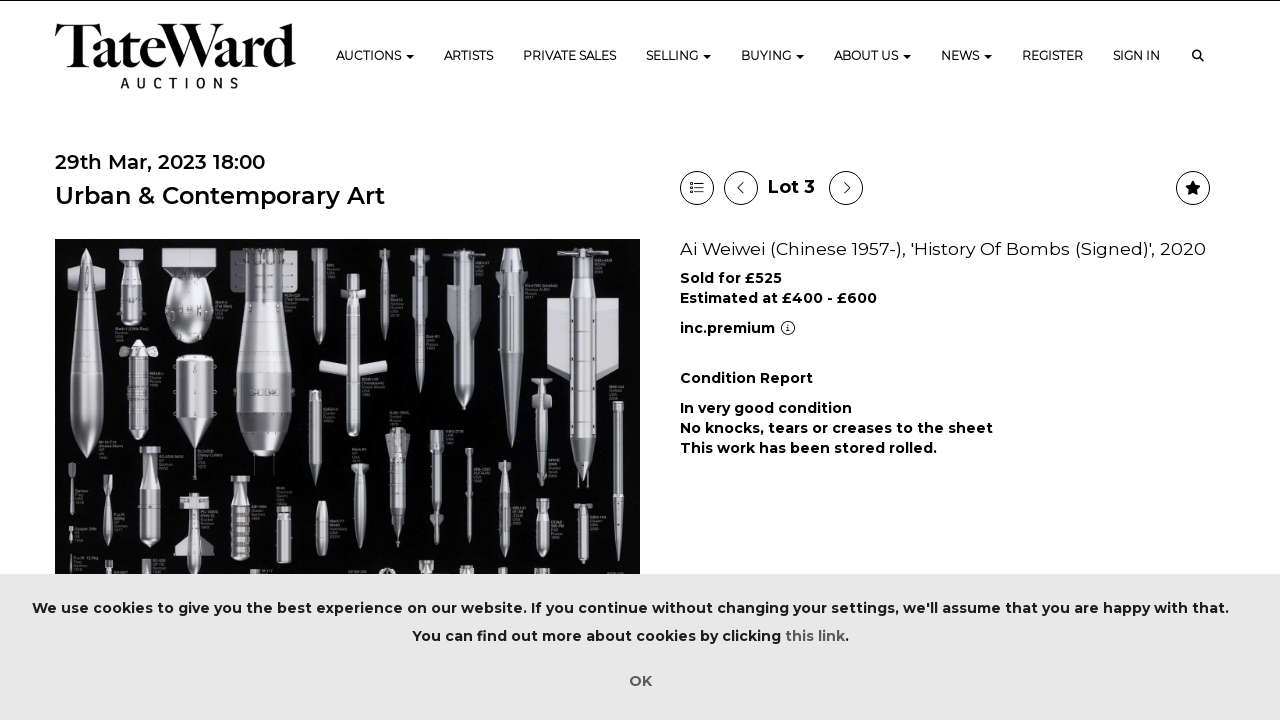

--- FILE ---
content_type: text/html; charset=utf-8
request_url: https://www.tateward.com/auction/lot/lot-3---ai-weiwei-chinese-1957--history-of-bombs-signed-2020/?lot=16110&so=0&st=&sto=0&au=90&ef=&et=&ic=False&sd=0&pp=96&pn=1&g=1
body_size: 17416
content:
<!DOCTYPE html>
            
                <html lang="en">
            
<head>
    <meta charset="utf-8">
    <meta http-equiv="X-UA-Compatible" content="IE=edge">
    <meta name="viewport" content="width=device-width, initial-scale=1">
    

    <meta name="description" content="Lot 3 - Ai Weiwei (Chinese 1957-), &#39;History Of Bombs">
    
        <meta property="og:image" content="https://trumanward.blob.core.windows.net/stock/13650-0-medium.jpg?v=63813886940287"/>






    <title>Lot 3 - Ai Weiwei (Chinese 1957-), &#39;History Of Bombs</title>

    
    <link rel="preload" href="/Content/webfonts/fa-light-300.woff2" as="font" crossorigin="anonymous" type="font/woff2">
    <link rel="preload" href="/Content/webfonts/fa-solid-900.woff2" as="font" crossorigin="anonymous" type="font/woff2">

    <link href="/css?v=eM3UDVICH-Ycd74S_UG2m-qKc9CZ3C7puI49PWdfYkg1" rel="stylesheet"/>

    <link rel="preload" href="/css-defer?v=lamPCj0OGbiH2dgjoAufO6YXZAEETGvows_KCeuNpMc1" as="style" onload="this.onload=null;this.rel='stylesheet'"><noscript><link rel="stylesheet" href="/css-defer?v=lamPCj0OGbiH2dgjoAufO6YXZAEETGvows_KCeuNpMc1"></noscript>


    <link href="/css/1.css" rel="stylesheet">
    

    
            <!--[if lt IE 9]> <script src="~/Scripts/html5shiv.min.js"></script> <script src="~/Scripts/respond.min.js"></script> <![endif]-->
    
        <link rel="canonical" href="https://www.tateward.com/auction/lot/lot-3---ai-weiwei-chinese-1957--history-of-bombs-signed-2020/?lot=16110&sd=1" />
                <link rel="preload" href="https://fonts.googleapis.com/css?family=Montserrat:400,700" as="style" onload="this.onload=null;this.rel='stylesheet'">
            <noscript><link rel="stylesheet" href="https://fonts.googleapis.com/css?family=Montserrat:400,700"></noscript>
            <link rel="preload" href="/fonts/montserrat/montserrat_semibold.css" as="style" onload="this.onload=null;this.rel='stylesheet'">
            <noscript><link rel="stylesheet" href="/fonts/montserrat/montserrat_semibold.css"></noscript>
            <link rel="preload" href="/fonts/montserrat/montserrat_light.css" as="style" onload="this.onload=null;this.rel='stylesheet'">
            <noscript><link rel="stylesheet" href="/fonts/montserrat/montserrat_light.css"></noscript>
            <link rel="preload" href="https://fonts.googleapis.com/css?family=Roboto:400,700" as="style" onload="this.onload=null;this.rel='stylesheet'">
            <noscript><link rel="stylesheet" href="https://fonts.googleapis.com/css?family=Roboto:400,700"></noscript>
    <link rel="shortcut icon" href="/CMS/Favicon/ico"><link rel="apple-touch-icon" sizes="57x57" href="/CMS/Favicon/57"><link rel="apple-touch-icon" sizes="60x60" href="/CMS/Favicon/60"><link rel="apple-touch-icon" sizes="72x72" href="/CMS/Favicon/72"><link rel="apple-touch-icon" sizes="76x76" href="/CMS/Favicon/76"><link rel="icon" type="image/png" href="/CMS/Favicon/16" sizes="16x16"><link rel="icon" type="image/png" href="/CMS/Favicon/32" sizes="32x32"><link rel="manifest" href="/CMS/Favicon/manifest"><meta name="msapplication-TileColor" content="#da532c"><meta name="msapplication-config" content="/CMS/Favicon/browserconfig"><meta name="theme-color" content="#ffffff">        <!-- Google tag (gtag.js) -->
<script async src="https://www.googletagmanager.com/gtag/js?id=G-S5SGJHCPH3"></script>
<script>
  window.dataLayer = window.dataLayer || [];
  function gtag(){dataLayer.push(arguments);}
  gtag('js', new Date());
  gtag('config', 'G-S5SGJHCPH3');
</script>                <script type="text/javascript">
            var CaptchaCallback = function () {
                $(".g-recaptcha").each(function () {
                    var wid = grecaptcha.render($(this).prop("id"), { 'sitekey': $(this).data("sitekey") });
                    $(this).data('recaptcha-widget-id', wid);
                });
            };
        </script>
            <script defer src='https://www.google.com/recaptcha/api.js?onload=CaptchaCallback&render=explicit'></script>
    
        <script type="text/javascript">
            var MenuCollapseWidth = 1202;

        </script>
        

    <script src="/js?v=v8jn8AJm7lgnFkuGJ4MjwhILQ7mQJMBQ1Qu3124uU9c1"></script>

    <script src="/js-defer?v=LMRhFkHxEKNntcILkv31_g-AgPU2ZfhEoL4LDEDfutQ1" defer></script>

</head>

<body style="padding-top: 111px;">


    
    <header>
        




<nav class="navbar navbar-default navbar-primary border-top  with-logo navbar-fixed-top">
    <div class="container">
        <div class="navbar-header ">
            <button id="bm-p-toggle" type="button" class="navbar-toggle collapsed" data-toggle="collapse" data-target="#navbar-primary" aria-expanded="false" aria-controls="navbar">
                <div id="bm-p-b">
                    <span class="sr-only">Toggle navigation</span>
                    <span class="icon-bar"></span>
                    <span class="icon-bar"></span>
                    <span class="icon-bar"></span>
                </div>
                <div id="bm-p-c" class="hidden">
                    <span class="fal fa-close"></span>
                </div>
            </button>

                <button type="button" class="navbar-toggle collapsed search-navbar" data-toggle="collapse" data-target="#navbar-search" aria-expanded="false" aria-controls="navbar">
                    <i class="fa fa-search fa-fw"></i>
                </button>

                <a class="navbar-brand primary-brand" href="/">
                    <img src="https://trumanward.blob.core.windows.net/main/Untitled design - 2025-09-25T153728.280.png" alt="Tate Ward" class="main-logo pull-left" style="max-height: 65px; height:65px;" />
                        <div class="alt-logo pull-left" style="height: 45; display: none;">
                            <img src="https://trumanward.blob.core.windows.net/main/AUCTIONS (1).png" alt="Tate Ward" style="max-height: 45px;" />
                        </div>
                </a>


                <div id="navbar-search" class="navbar-collapse collapse" aria-expanded="false">
                    <ul class="nav navbar-nav" style="margin-top: 3px;" role="menu">
                        <li>
                            <div class="input-group">
                                <input type="text" class="form-control search-st" placeholder="Search our lots by keyword or lot number" data-url="/auction/search" />
                                <span class="input-group-btn search-btn-st"><a href="#" class="btn">Search</a></span>
                            </div>
                        </li>
                    </ul>
                </div>

        </div>

        <div id="navbar-primary" class="navbar-collapse collapse  text-right">

            <ul class="nav navbar-nav">
                                <li data-cy="nav-bar-headers" class="dropdown ">
                                    <a href="#" class="dropdown-toggle" data-toggle="dropdown" role="button" aria-expanded="false">
Auctions                                        <span class="caret"></span>
                                    </a>

                                    <ul data-cy="nav-bar-dropdowns" class="dropdown-menu dropdown-below " role="menu" style="">
                                                <li class="">
                                                        <a href="/upcoming-auctions">
Upcoming Auctions                                                        </a>
                                                </li>
                                                <li class="">
                                                        <a href="/auction-results">
Results                                                        </a>
                                                </li>
                                                <li class="">
                                                        <a href="/departments/urban-art">
Urban Art                                                        </a>
                                                </li>
                                                <li class="">
                                                        <a href="/departments/contemporary-art">
Contemporary Art                                                        </a>
                                                </li>
                                                <li class="">
                                                        <a href="/featured-artists">
Featured Artists                                                        </a>
                                                </li>
                                                <li class="">
                                                        <a href="/departments/wine">
Wine                                                        </a>
                                                </li>
                                                <li class="">
                                                        <a href="/gallery-views">
Gallery Space                                                        </a>
                                                </li>
                                    </ul>
                                </li>
                                <li >
                                    <a href="/featured-artists" >
Artists                                    </a>
                                </li>
                                <li >
                                    <a href="https://www.artsy.net/partner/tate-ward-private-sales/works" >
Private Sales                                    </a>
                                </li>
                                <li data-cy="nav-bar-headers" class="dropdown ">
                                    <a href="#" class="dropdown-toggle" data-toggle="dropdown" role="button" aria-expanded="false">
Selling                                        <span class="caret"></span>
                                    </a>

                                    <ul data-cy="nav-bar-dropdowns" class="dropdown-menu dropdown-below " role="menu" style="">
                                                <li class="">
                                                        <a href="/how-to-sell">
Sell with Us                                                        </a>
                                                </li>
                                                <li class="">
                                                        <a href="/free-valuation-service">
Online Valuation                                                        </a>
                                                </li>
                                                <li class="">
                                                        <a href="/selling-terms">
Terms &amp; Conditions                                                        </a>
                                                </li>
                                    </ul>
                                </li>
                                <li data-cy="nav-bar-headers" class="dropdown ">
                                    <a href="#" class="dropdown-toggle" data-toggle="dropdown" role="button" aria-expanded="false">
Buying                                        <span class="caret"></span>
                                    </a>

                                    <ul data-cy="nav-bar-dropdowns" class="dropdown-menu dropdown-below " role="menu" style="">
                                                <li class="">
                                                        <a href="/buying-information">
Information for Buyers                                                        </a>
                                                </li>
                                                <li class="">
                                                        <a href="/lot-alerts">
Lot Alerts                                                        </a>
                                                </li>
                                                <li class="">
                                                        <a href="/buying-terms">
Terms &amp; Conditions                                                        </a>
                                                </li>
                                                <li class="">
                                                        <a href="/account/makepayment">
Invoice Payment                                                        </a>
                                                </li>
                                    </ul>
                                </li>
                                <li data-cy="nav-bar-headers" class="dropdown ">
                                    <a href="#" class="dropdown-toggle" data-toggle="dropdown" role="button" aria-expanded="false">
About Us                                        <span class="caret"></span>
                                    </a>

                                    <ul data-cy="nav-bar-dropdowns" class="dropdown-menu dropdown-below " role="menu" style="">
                                                <li class="">
                                                        <a href="/about-us">
About Us                                                        </a>
                                                </li>
                                                <li class="">
                                                        <a href="/contact-us">
Contact Us                                                        </a>
                                                </li>
                                                <li class="">
                                                        <a href="/meet-the-team">
Meet the Team                                                        </a>
                                                </li>
                                                <li class="">
                                                        <a href="/client-testimonials">
Client Testimonials                                                        </a>
                                                </li>
                                    </ul>
                                </li>
                                <li data-cy="nav-bar-headers" class="dropdown ">
                                    <a href="#" class="dropdown-toggle" data-toggle="dropdown" role="button" aria-expanded="false">
News                                        <span class="caret"></span>
                                    </a>

                                    <ul data-cy="nav-bar-dropdowns" class="dropdown-menu dropdown-below " role="menu" style="">
                                                <li class="">
                                                        <a href="/she-who-dares-yield-gallery">
She Who Dares - Yield Gallery                                                        </a>
                                                </li>
                                    </ul>
                                </li>


        <li><a href="/account/register/?returnUrl=https%3A%2F%2Fwww.tateward.com%2Fauction%2Flot%2Flot-3---ai-weiwei-chinese-1957--history-of-bombs-signed-2020%2F%3Flot%3D16110%26so%3D0%26st%3D%26sto%3D0%26au%3D90%26ef%3D%26et%3D%26ic%3DFalse%26sd%3D0%26pp%3D96%26pn%3D1%26g%3D1" id="registerLink">Register</a></li>
        <li><a href="/account/register/?returnUrl=https%3A%2F%2Fwww.tateward.com%2Fauction%2Flot%2Flot-3---ai-weiwei-chinese-1957--history-of-bombs-signed-2020%2F%3Flot%3D16110%26so%3D0%26st%3D%26sto%3D0%26au%3D90%26ef%3D%26et%3D%26ic%3DFalse%26sd%3D0%26pp%3D96%26pn%3D1%26g%3D1" id="loginLink">Sign in</a></li>
                                <li class="dropdown search-dropdown hidden-xs">
                                    <a href="#" class="dropdown-toggle" data-toggle="dropdown" role="button" aria-expanded="false"><i class="fa fa-search fa-fw"></i></a>
                                    <ul class="dropdown-menu search-dropdown dropdown-below" role="menu">
                                        <li class="">
                                            <div class="input-group">
                                                <input type="text" class="form-control search-st" placeholder="Search our lots by keyword or lot number" data-url="/auction/search" />
                                                <span class="input-group-btn search-btn-st"><a href="#" class="btn">Search</a></span>
                                            </div>
                                        </li>
                                    </ul>
                                </li>



            </ul>

        </div>
    </div>
</nav>

    <div class="clearfix"></div>
    </header>
    







<script src="/Language/CommonJavascriptTranslations"></script>






    <div id="PR_68" class="container c-content  " data-pt="40" style=" background-color: rgba(0,0,0,0); padding-top: 40px; padding-bottom: 40px;" >
        <div class="row">
            <div>




<style type="text/css">

        
        
            #LD_153 .lot-number {
        font-size: 18px;
    }

        
        
            #LD_153 .am-pre-register {
        padding: 10px 0;
    }
    #LD_153 .lot-gallery-wrapper li a,
    #LD_153 .lot-gallery-wrapper-vertical li a{
        border: 1px solid #c0c0c0;
        padding: 3px;
    }
    #LD_153 .lot-gallery-wrapper li a img,
    #LD_153 .lot-gallery-wrapper-vertical li a img{
        position: relative;
        top: 50%;
        transform: translateY(-50%);
        padding-top: 0 !important;
    }
    
        .tab-lotdetails .tab-pane {
            max-height: 400px;
        }
    
</style>

<link href="/imageviewer-css?v=QJPjFxeLN7iQtbBlVsjVkXWdMVZ7ozEDlD-7tTKdaxA1" rel="stylesheet"/>


<div id="LD_153" class="block " data-id="16110" data-compact="0" data-showresults="1" data-endtime="-1" style="">
        <script>
            if (typeof timedBidEndTime == "undefined") {
                var timedBidEndTime = {};
            }
            if (typeof pageLoadTimeStamp == "undefined") {
                var pageLoadTimeStamp = 1768721100;
            }
        </script>

                <style type="text/css">
                    .zoomContainer {
                        display: none !important;
                    }
                </style>
            <div class="lot-top lot-auction col-sm-6">
        
<h3 class='date-title' style='margin-top: 0;'>
                
                29th Mar, 2023 18:00
                
        </h3><h2 class='auction-title'><a href="/auction/search?au=90" )>Urban &amp; Contemporary Art</a></h2>    <div class="hidden-sm hidden-md hidden-lg hidden-print">
        <h2 class="lot-title cat-2">
Ai Weiwei (Chinese 1957-), &#39;History Of Bombs (Signed)&#39;, 2020        </h2>
    </div>
    </div>
    <div class="lot-top lot-nav col-sm-6">
        
        <div class="pull-left">
            <div class="clearfix">&nbsp;</div>
                <a href="/auction/search/?so=0&amp;st=&amp;sto=0&amp;au=90&amp;ef=&amp;et=&amp;ic=False&amp;sd=0&amp;pp=96&amp;pn=1&amp;g=1#16110" class="btn   btn-fa-round btn-back-to-list pull-left " title="Back to list"><i class="fal fa-list"></i></a>
                                <span class="pull-right">&nbsp;<a href="/auction/lot/lot-4---ai-weiwei-chinese-1957--cats-black-2022/?lot=15977&amp;so=0&amp;st=&amp;sto=0&amp;au=90&amp;ef=&amp;et=&amp;ic=False&amp;sd=0&amp;pp=96&amp;pn=1&amp;g=1" class="btn   btn-fa-round" title="Next lot"><i class="fal fa-chevron-right"></i></a></span>
                <span class="pull-right lot-number" style="position: relative; top: 4px; margin-left: 10px; margin-right: 10px;">Lot 3 </span>
                    <span class="pull-right"><a href="/auction/lot/lot-2---adriana-oliver-spanish-1990--someone-to-love-2021/?lot=15846&amp;so=0&amp;st=&amp;sto=0&amp;au=90&amp;ef=&amp;et=&amp;ic=False&amp;sd=0&amp;pp=96&amp;pn=1&amp;g=1" class="btn   btn-fa-round" title="Previous lot"><i class="fal fa-chevron-left"></i></a></span>

        </div>
        <div class="lot-extra pull-right">
            <div class="clearfix">&nbsp;</div>
                <div class="lot-wishlist pull-right auction-wishlist">
                    <div class="la la-ball-clip-rotate auction-wait" title="Please wait" style="display: none;"><div></div></div>
                    <a href="#" class="btn   btn-fa-round btn-wishlist" data-lot-id="16110" data-wishlist="false" title="Add to wishlist"><i class="fa fa-star"></i></a>
                </div>
                                </div>
        <div class="clearfix"></div>
    </div>
    <div class="clearfix"></div>
    <div class="lot lot-image col-sm-6" style="padding-left: 0; padding-right: 0;">
            <div class="image-wrapper text-center">
                    <div class="image-data hidden" data-img-src="https://trumanward.blob.core.windows.net/stock/13650-0-medium.jpg?v=63813886940287" data-high-res-src="https://trumanward.blob.core.windows.net/stock/13650-0.jpg?v=63813886940287"></div>
                    <img id="lot-image" data-zoom-image="https://trumanward.blob.core.windows.net/stock/13650-0.jpg?v=63813886940287" src="https://trumanward.blob.core.windows.net/stock/13650-0-medium.jpg?v=63813886940287" class=" high-resolution-link  "  alt="Lot 3 - Ai Weiwei (Chinese 1957-), &#39;History Of Bombs (Signed)&#39;, 2020" title="Click for high resolution" />
            </div>
                    <div class="text-center" style="margin-bottom: 5px;">
                        <a href="#" class="btn high-resolution-link"><i class="fa fa-search fa-fw"></i> Click for high resolution</a>
                    </div>
                <div class="clearfix"></div>
    </div>
    <div class="lot lot-details col-sm-6" style="padding-left: 40px;">
        
        
                    <h1 class="lot-title cat-2">
Ai Weiwei (Chinese 1957-), &#39;History Of Bombs (Signed)&#39;, 2020            </h1>

                    <p>
                            <strong>

                                    Sold for £525
                                                        </strong>

                                    <br />
                                    <strong>Estimated at &#163;400 - &#163;600</strong>
                                                </p>
                        <p>
                            inc.premium
                                <i class="fal fa-info-circle fa-fw" title="BP is added to the hammer price."></i>
                        </p>
        <div class="clearfix">
            <br />
        </div>



                <div class="lot-desc">
                            <p>
                                    <span class="lot-sub-heading">Condition Report</span><br />
                                <p>In very good condition<br />No knocks, tears or creases to the sheet<br />This work has been stored rolled.</p>                            </p>
                                    </div>
    </div>
    <div class="clearfix">&nbsp;</div>
        <ul class="nav nav-tabs responsive" id="lotTabs">
                <li class=""><a href="#lotdescription" data-toggle="tab">Lot Details</a></li>
            
                            <li class=""><a href="#auctiondetails" data-toggle="tab">Auction details</a></li>
                                                                <li class="active"><a href="#sellonelikethis" data-toggle="tab">Sell one like this</a></li>
                    </ul>
        <div class="tab-content tab-lotdetails responsive">
                <div class="tab-pane tab-pane-border " id="lotdescription">
                    <div class="lot-desc">
                        <p><span>Ai Weiwei (Chinese 1957-), 'History Of Bombs', 2020, </span><span>offset lithograph on 170gsm Arco paper, signed and numbered from an edition of 200; sheet: 50 x 70cm</span></p>
                    </div>
                                    </div>
                                                    <div class="tab-pane tab-pane-border " id="auctiondetails">
                    <p><strong>Auction: </strong><a href="/auction/search?au=90" )>Urban &amp; Contemporary Art</a>, 29th Mar, 2023</p>
                            <p><strong>Viewing</strong><br /><p>Tate Ward Auctions at Shop 7<br />Dray Walk<br />15 Hanbury Street<br />London<br />E1 6QR</p>
<p>Friday 24th March: 10am - 6pm</p>
<p>Saturday 25th March: 10am - 6pm</p>
<p>Sunday 26th March: 10am - 6pm</p>
<p>Monday 27th CLOSED - Viewing by Appointment only  </p>
<p>Tuesday 28th March: 10am - 6pm</p>
<p>Wednesday 29th March: 10am - 4pm</p></p>
                    <p><a href="/auction/search?au=90" class="btn">View all lots in this sale</a></p>
                </div>
                                                                <div class="tab-pane tab-pane-border active" id="sellonelikethis">
                    


<div id="vf_153" class="block block-form">
    <style>
        #vf_153 form .dz-progress { opacity: 0; }
        #vf_153 form .dropzone-previews { border-radius: 4px; }
        #vf_153 form legend {
            border-bottom: none;
            margin-bottom: 0;
        }
    </style>
    <div class="">
<form action="/formsubmit/valuationrequest/" area="" class="valuationForm" enctype="multipart/form-data" id="valuationForm" method="post"><input name="__RequestVerificationToken" type="hidden" value="yXIJMCEW39wJAe2Z3oUCwtilHkN3KPWMjopN-9keCbsi2VqwGJ_hMQC-T7U2SGxgQm6N5dS_WnAkkikmU92wgfMtgdONS2gt7D9Go_4ZMz41" /><input id="PageContent_Id" name="PageContent_Id" type="hidden" value="153" /><input data-val="true" data-val-number="The field FromLotId must be a number." id="FromLotId" name="FromLotId" type="hidden" value="16110" /><input id="AppendText" name="AppendText" type="hidden" value="Lot 3 (Urban &amp; Contemporary Art, 29th Mar, 2023)
Ai Weiwei (Chinese 1957-), &#39;History Of Bombs&#39;, 2020, offset lithograph on 170gsm Arco paper,...
Estimate: £400 - £600" />            <div class="row">
                    <div class="col-sm-12">
                                <div class="form-group">
                                    <input type="text" id="F_153_0" name="F_153_0" class="form-control   vf_firstname    floatlabel" placeholder="First Name" />
                                    <div id="F_153_0_Error" class="error text-danger" style="display: none;"></div>
                                </div>
                    </div>
                    <div class="col-sm-12">
                                <div class="form-group">
                                    <input type="text" id="F_153_1" name="F_153_1" class="form-control    vf_lastname   floatlabel" placeholder="Surname" />
                                    <div id="F_153_1_Error" class="error text-danger" style="display: none;"></div>
                                </div>
                    </div>
                    <div class="col-sm-12">
                                <div class="form-group">
                                    <input type="text" id="F_153_2" name="F_153_2" class="form-control vf_email      floatlabel" placeholder="Email Address" />
                                    <div id="F_153_2_Error" class="error text-danger" style="display: none;"></div>
                                </div>
                    </div>
                    <div class="col-sm-12">
                                <div class="form-group">
                                    <input type="text" id="F_153_3" name="F_153_3" class="form-control       floatlabel" placeholder="Telephone Number" />
                                    <div id="F_153_3_Error" class="error text-danger" style="display: none;"></div>
                                </div>
                    </div>
                    <div class="col-sm-12">
                                <div class="form-group">
                                    <select id="F_153_4" name="F_153_4" class="form-control floatlabel" placeholder="Item Category">
                                        <option value="" class="grey">Item Category</option>
                                            <option value="2" >Contemporary Art</option>
                                            <option value="5" >Modern British &amp; Irish Art</option>
                                            <option value="46" >Other Art</option>
                                            <option value="1" >Urban Art</option>
                                            <option value="4" >Wine</option>
                                        <option value="-1">Other / Not Sure / Mixed</option>
                                    </select>
                                    <div id="F_153_4_Error" class="error text-danger" style="display: none;"></div>
                                </div>
                    </div>
                    <div class="col-sm-12">
                                <div class="form-group">
                                    <textarea id="F_153_5" name="F_153_5" class="form-control floatlabel" placeholder="Description of your item(s)" rows="5"></textarea>
                                    <div id="F_153_5_Error" class="error text-danger" style="display: none;"></div>
                                </div>
                    </div>
                    <div class="col-sm-12">
                                <fieldset>
                                    <legend>
                                        Image Upload
                                    </legend>
                                    
                                    <div class="dropzone-previews dropzone" style="height: 248px; overflow-y: auto;">
                                        <p class="text-center"><i class="fal fa-plus fa-fw"></i> Drag and drop .jpg images here to upload, or click here to select images.</p>
                                    </div>
                                    <div id="F_153_6_Error" class="error text-danger" style="display: none;"></div>
                                    <br />
                                </fieldset>
                    </div>
                    <div class="col-sm-12">
                                <div class="form-group">
                                    <div class="recaptcha">
                                        <div id="F_153_7_ReCaptcha" class="g-recaptcha" data-sitekey="6LcsYygTAAAAAIKz4DVfqPw3j8erUEntUG-Qmtcj"></div>
                                        <div id="F_153_7_Error" class="error text-danger" style="display: none;"></div>
                                    </div>
                                </div>
                    </div>
            </div>
            <div class="form-group">
                <div class="col-md-12">
                        <input type="submit" class="btn btn-val-submit" value="Submit" />
                </div>
            </div>
</form>    </div>
    <div class="clearfix"></div>

    <div class="new-file-upload" style="display: none;">
        <div class="fileinput fileinput-new input-group" data-provides="fileinput">
            <div class="form-control" data-trigger="fileinput"><span class="fileinput-filename"></span></div>
            <span class="input-group-addon btn btn-file" style="border-radius: 0;"><span class="fileinput-new">Select file</span><span class="fileinput-exists">Change</span><input type="file" name="UploadedFiles" data-maxsize="3145728" accept=".jpeg,.jpg,.pdf,.png" /></span>
            <a href="#" class="input-group-addon btn remove-file" data-dismiss="fileinput">Remove</a>
        </div>
    </div>
</div>

<link href="/Content/dz?v=D0RhGeyR3mIXu6tV_6a_n03IZsREBW7wyjhlKLxOywU1" rel="stylesheet"/>

<script src="/Language/DropZoneJavascript"></script>

<script src="/bundles/dz?v=43RDzvIatecTOFXO1jDKRz80KFYKeMg2hMi2WQB9r181"></script>


<script type="text/javascript">
    // Disable auto-discovery immediately
    if (typeof Dropzone !== 'undefined') {
        Dropzone.autoDiscover = false;
    }
</script>

<script type="text/javascript">
$(window).on('load', function () {
    // Check if Dropzone library has loaded
    if (typeof Dropzone === 'undefined') {
        console.error('Dropzone library not loaded');
        return;
    }
    
    // Disable auto-discovery AFTER Dropzone is loaded
    Dropzone.autoDiscover = false;
    
    var formUploadMaxFiles = parseInt("5");
    var formSelector = "#vf_153 form";
    var $formElement = $(formSelector);
    var allowedFileExtensions = ".jpeg,.jpg,.pdf,.png"; // Use server-side variable
    
    // Making sure the form exists
    if ($formElement.length === 0) {
        console.error('Form not found with selector:', formSelector);
        return;
    }

    setTimeout(function () {
        $("#vf_153 .vf_email").val("");
        $("#vf_153 .vf_name").val("");
        $("#vf_153 .vf_firstname").val("");
        $("#vf_153 .vf_lastname").val("");
        $("#vf_153 .vf_phone").val("");
    }, 50);


    var formUrl = $formElement.prop("action");
    if (!formUrl || formUrl === '') {
        console.error('Form action URL is missing or empty');
        return;
    }

    try {
        $formElement.dropzone({
            acceptedFiles: allowedFileExtensions,
            autoProcessQueue: false,
            uploadMultiple: true,
            maxFiles: formUploadMaxFiles,
            parallelUploads: formUploadMaxFiles,
            maxFilesize: 3,
            addRemoveLinks: true,
            previewsContainer: formSelector + ' .dropzone-previews',
            clickable: formSelector + ' .dropzone-previews',
            url: formUrl,
            dictDefaultMessage: "<br/>Drag and drop images here to upload.<br/><br/>Or click here to select images.",

            init: function () {
                var myDropzone = this;
                var submitButton = this.element.querySelector("input[type=submit]");
                
                if (!submitButton) {
                    console.error('Submit button not found in form');
                    return;
                }

                submitButton.addEventListener("click", function (e) {
                    e.preventDefault();
                    e.stopPropagation();

                    $(formSelector).validate();

                    if ($(formSelector).valid() && !$(formSelector).find("input[type='submit']").attr("disabled")) {
                        $(formSelector).find("input[type='submit']").attr("disabled", true);

                        if (myDropzone.getQueuedFiles().length > 0) {
                            myDropzone.processQueue();
                        } else {
                            var blob = new Blob();
                            blob.upload = { 'chunked': myDropzone.defaultOptions.chunking };
                            myDropzone.uploadFile(blob);
                        }
                    }
                });

                this.on("successmultiple", function (files, response) {
                    $(formSelector).find("input[type='submit']").removeAttr("disabled");

                    if (!response.errors) {
                        var $gaBtn = $(formSelector).find(".btn-ga");

                        // Check if element exists using .length
                        if ($gaBtn.length > 0) {
                            var gaAct = $gaBtn.data("act");
                            var gaCat = $gaBtn.data("cat");
                            var gaLbl = $gaBtn.data("lbl");

                            if (typeof (ga) !== "undefined" && gaAct && gaCat) {
                                ga('send', {
                                    eventAction: gaAct,
                                    eventCategory: gaCat,
                                    eventLabel: gaLbl,
                                    hitType: "event",
                                    transport: 'beacon'
                                });
                            }
                        }
                        // Gets triggered when the files have successfully been sent.
                        // Redirect user or notify of success.

                        // Handle redirect/message regardless of GA tracking
                        if (response.url && response.url.length) {
                            window.location = response.url;
                        }
                        if (response.msg && response.msg.length) {
                            bootbox.alert(response.msg);
                            $(formSelector)[0].reset();
                            // Only clear files on success
                            myDropzone.removeAllFiles(true);
                        }
                    } else {
                        if($(formSelector).find(".g-recaptcha").length) {
                            grecaptcha.reset();
                        }
                        // Don't remove files on validation errors - keep them for retry
                        // Reset the upload status of files so they can be resubmitted
                        myDropzone.files.forEach(function(file) {
                            file.status = Dropzone.QUEUED;
                            file.previewElement.classList.remove("dz-error");
                            file.previewElement.classList.remove("dz-complete");
                        });

                        response.errors.forEach(function (error) {
                            $("#" + error.Key + "_Error").text(error.Value);
                            $("#" + error.Key + "_Error").show();
                        });
                    }
                });

                this.on("errormultiple", function (files, response) {
                    $(formSelector).find("input[type='submit']").removeAttr("disabled");
                    // Don't remove files on error - let user retry with same files
                    // Reset the upload status of files so they can be resubmitted
                    myDropzone.files.forEach(function(file) {
                        file.status = Dropzone.QUEUED;
                        file.previewElement.classList.remove("dz-error");
                        file.previewElement.classList.add("dz-complete");
                    });
                });
            }
        });
        // Debugging - uncomment to check whether dz has initialised
        // console.log('Dropzone initialised successfully');

    } catch (error) {
        console.error('Failed to initialize Dropzone:', error);
    }
});
</script>                </div>
                    </div>
</div>

<div id="viewer-gallery" class="viewer-gallery" style="display: none;">
    <div class="image-container"></div>
    <div class="iv-close"></div>
    <img src="/scripts/imageviewer/left.svg" class="prev" />
    <img src="/Scripts/imageviewer/right.svg" class="next" />
    <div class="footer-info">
        Image: <span class="current"></span> / <span class="total"></span>
    </div>
</div>
<div id="condition-viewer-gallery" class="viewer-gallery" style="display: none;">
    <div class="image-container"></div>
    <div class="iv-close"></div>
    <img src="/scripts/imageviewer/left.svg" class="prev" />
    <img src="/Scripts/imageviewer/right.svg" class="next" />
    <div class="footer-info">
        Condition report image: <span class="current"></span> / <span class="total"></span>
    </div>
</div>

<input type="hidden" id="bidConfirmationTimed" />
<input type="hidden" id="bidConfirmationLive" />


<script src="/imageviewer?v=gIAX1YjfbAmOj8igzvesZVgPBw8dLtLOmV3_IcQ-R_s1" defer></script>



<script type="text/javascript">
    var viewerIndex = 1;
    var conditionViewerIndex = 1;
        var RegisterNotLoggedInText = "To register for bidding, you must be signed into your acount";
        var RegisterButtonTextNotLoggedIn = "Register to bid";
        var RegisterPopupNotLoggedIn = "To register for bidding, you must be signed into your acount";
        var RegisterPopupButtonNotLoggedIn = "Sign in / Create account";
        var RegisterButtonUrlNotLoggedIn = "/account/register/?returnUrl=https%3A%2F%2Fwww.tateward.com%2Fauction%2Flot%2Flot-3---ai-weiwei-chinese-1957--history-of-bombs-signed-2020%2F%3Flot%3D16110%26so%3D0%26st%3D%26sto%3D0%26au%3D90%26ef%3D%26et%3D%26ic%3DFalse%26sd%3D0%26pp%3D96%26pn%3D1%26g%3D1";
        var RegisterSuccessfulMessage = "Thank you - you are now registered for this auction.";

        
    $(document).ready(function () {
            fakewaffle.responsiveTabs(['xs']);



            var viewerImages = [];
viewerImages.push({ "small": "https://trumanward.blob.core.windows.net/stock/13650-0-small.jpg?v=63813886940287", "big": "https://trumanward.blob.core.windows.net/stock/13650-0.jpg?v=63813886940287" });
        var viewerWrapper = $("#viewer-gallery"),
            viewerCurr = viewerWrapper.find(".current"),
            viewerTotal = viewerImages.length,
            viewerImageContainer = viewerWrapper.find(".image-container"),
            viewerOptions = { zoomOnMouseWheel: false};
        var viewer = ImageViewer(viewerImageContainer, viewerOptions);
            viewerWrapper.find(".total").html(viewerTotal);
            function ViewerShowImage() {
                viewerWrapper.show();
                var imgObj = viewerImages[viewerIndex - 1];
                viewer.load(imgObj.small, imgObj.big);
                viewerCurr.html(viewerIndex);
            };
            $('.high-resolution-link').on('click', function () {
                var currentImageUrl = $("#lot-image").attr("src").replace("-medium.", ".");
                for (var i = 0; i < viewerTotal; i++) {
                    if (viewerImages[i].big == currentImageUrl) {
                        viewerIndex = i + 1;
                        break;
                    }
                }
                ViewerShowImage();
            });
            $(viewerWrapper).on("click", ".iv-close", function () {
                viewerWrapper.hide();
            })
            viewerWrapper.find('.next').on('click', function () {
                viewerIndex++;
                if (viewerIndex > viewerTotal) viewerIndex = 1;
                ViewerShowImage();
            });
            viewerWrapper.find('.prev').on('click', function () {
                viewerIndex--;
                if (viewerIndex < 1) viewerIndex = viewerTotal;
                ViewerShowImage();
            });
            viewerWrapper.attr('tabindex', 999);
            document.body.onkeyup = function (e) {
                if (!viewerWrapper.is(":visible")) return;                
                if (e.key == "ArrowLeft") {
                    viewerIndex--;
                } else if (e.key == "ArrowRight") {
                    viewerIndex++;
                } else if (e.key == "Escape") {
                    viewerWrapper.hide();
                    return; 
                } else {
                    return; 
                }
                if (viewerIndex > viewerTotal) viewerIndex = 1;
                if (viewerIndex < 1) viewerIndex = viewerTotal;
                ViewerShowImage();
            };

        

    });

</script>
            </div>
        </div>
    </div>
    <div class="clearfix"></div>


    <div id="PR_667" class="container c-content " data-pt="10" style=" background-color: rgba(0,0,0,0); padding-top: 10px; padding-bottom: 10px;" >
        <div class="row two-columns">
            <div class="col-md-6">
                <div>


<style>
        @media(min-width: 768px) {
            #ard_944 .ar-header {
                margin-left: 20px;
            }
        }

            #ard_944 .ar-header {
                width: 100%;
            }
            #ard_944 .ar-image {
                max-width: 100%;
                max-height: 250px;
            }
            #ard_944 .ar-image img {
                max-height: 250px;
            }
            @media(min-width: 768px) {
                #ard_944 .ar-header {
                    width: calc(100% - 350px);
                }
                #ard_944 .ar-image {
                    margin-bottom: 20px;
                    padding-left: 0;
                    max-width: 350px;
                   float: left;
                }
                #ard_944 .ar-name {
                    margin-top: 0;
                }
            }
        </style>
    <div id="ard_944" class="block block-artist-detail">
            <div class="ar-image">
                <img src="https://trumanward.blob.core.windows.net/main/15190-0.jpg" />
            </div>

        <div class="ar-header pull-left">
            <h1 class="ar-name" style="margin-bottom: 20px;">Ai Weiwei</h1>
                                </div>
        <div class='clearfix'></div>

<p><a href="/featured-artists/ai-weiwei">Dissident artist Ai Weiwei is known for conceptual artworks that challenge authority and explore the interplay between modern society and traditional Chinese culture. His diverse creations, including photographs, sculptures, films, and installations, have led to conflict with the Chinese government, resulting in his 81-day imprisonment in 2011 and the demolition of his studio in 2018. Ai left China in 2015. Notable works include Sunflower Seeds (2010), featuring 100 million hand-painted porcelain seeds at Tate Modern, and Dropping a Han Dynasty Urn (1995), where he shattered a cultural artifact. His art often addresses themes of mass consumption, individuality, and censorship. Ai studied at the Beijing Film Academy and Parsons School of Design, with exhibitions in cities like New York, Paris, and London. His works are held in prestigious collections, including the Centre Pompidou and the Guggenheim Museum. He also contributed to the design of the Bird’s Nest stadium for the 2008 Beijing Olympics. While some pieces have sold for millions, many are available on the secondary market for four or five figures.</a></p>    </div>
                </div>
            </div>
            <div class="col-md-6">
                <div>

                </div>
            </div>
        </div>
    </div>
    <div class="clearfix"></div>







<footer>
    <div class="footer">
        <div class="block">
            <div class="container">
                <div class="row">
                        <div class="col-sm-3">
                            <h3 style="text-align: left;"> </h3><h5 style="text-align: left;"><span><strong>KEEP IN TOUCH</strong></span></h5><p style="text-align: left;"><span>Sign up to be the first to hear the latest news about Tate Ward's auctions, collections, events and more!</span></p>
                            

<script type="text/javascript">
    var Lang_CMS_ThisFileTooLarge = "This file is too large, please upload a file less than [size]MB in size.";
    var Lang_CMS_FileNotAllowed = "File is not allowed, allowed file types are: [allowed_types]";
    var Lang_CMS_PleaseFillFormBelow = "Please fill in the form below"

</script>

<div class="block block-form">
        <div class="">
<form action="/formsubmit/submit/" area="" class="contactUsForm" enctype="multipart/form-data" id="contactUsForm" method="post"><input name="__RequestVerificationToken" type="hidden" value="osx8NSj015ylQPzQVvp6ea21rNnqMmLH8PD-aeXacWNZsPVetSrmOyEDylVvplOocU6X52rDAk9Qk1Ux65WbLrj6eAlJ67VMCL3Krxowqeg1" /><input id="PageContent_Id" name="PageContent_Id" type="hidden" value="-1" /><input id="PageContent_ContentId" name="PageContent_ContentId" type="hidden" value="14" /><input data-val="true" data-val-number="The field ConditionReportLotId must be a number." id="ConditionReportLotId" name="ConditionReportLotId" type="hidden" value="" />                <div class="row">
                        <div class="col-sm-12">
                                    <div class="form-group">
                                        <input type="text" id="F_-1_0" name="F_-1_0" class="form-control floatlabel" placeholder="Full Name" />
                                        <div id="F_-1_0_Error" class="error text-danger" style="display: none;"></div>
                                    </div>
                        </div>
                        <div class="col-sm-12">
                                    <div class="form-group">
                                        <input type="text" id="F_-1_1" name="F_-1_1" class="form-control floatlabel" placeholder="Email Address" />
                                        <div id="F_-1_1_Error" class="error text-danger" style="display: none;"></div>
                                    </div>
                        </div>
                        <div class="col-sm-12">
                                    <div class="form-group">
                                        <div class="recaptcha">
                                            <div id="F_-1_2_ReCaptcha" class="g-recaptcha" data-sitekey="6LcsYygTAAAAAIKz4DVfqPw3j8erUEntUG-Qmtcj"></div>
                                            <div id="F_-1_2_Error" class="error text-danger" style="display: none;"></div>
                                        </div>
                                    </div>
                        </div>
                </div>
                <div class="form-group">
                        <input type="submit" class="btn" value="Submit" />
                </div>
</form>        </div>
        <div class="clearfix"></div>
            <div class="new-file-upload" style="display: none;">
            <div class="fileinput fileinput-new input-group" data-provides="fileinput">
                <div class="form-control" data-trigger="fileinput"><span class="fileinput-filename"></span></div>
                <span class="input-group-addon btn btn-file" style="border-radius: 0;"><span class="fileinput-new">Select file</span><span class="fileinput-exists">Change</span><input type="file" name="UploadedFiles" data-maxsize="" accept=""></span>
                <a href="#" class="input-group-addon btn remove-file" data-dismiss="fileinput">Remove</a>
            </div>
        </div>
</div>
<script type="text/javascript">
    var formUploadMaxFiles = parseInt("5");
    $(document).ready(function () {
/**/
    });
</script>                                                    </div>
                        <div class="col-sm-3">
                            <h3 style="text-align: left;"> </h3><h5 style="text-align: left;"><span style="color: #000000;"><strong>LOCATION &amp; CONTACT</strong></span></h5><h6 style="text-align: left;"><span style="color: #000000;">Studio 10</span><br /><span style="color: #000000;">The Old Truman Brewery</span><br /><span style="color: #000000;">91 Brick Lane</span><br /><span style="color: #000000;">London</span><br /><span style="color: #000000;">E1 6QL</span></h6><p style="text-align: left;"> </p><h5 style="text-align: left;"><strong><span style="color: #000000;">Urban &amp; Contemporary Art Department</span></strong></h5><ul style="text-align: left;"><li><span style="color: #000000;">+44 (0)203 439 1003</span></li><li><span style="color: #000000;"><a style="color: #000000;" href="mailto:info@tateward.com">info@tateward.com</a></span></li></ul><p style="text-align: left;"> </p><h5 style="text-align: left;"><strong><span>Wine &amp; Spirits Department</span></strong></h5><ul style="text-align: left;"><li><span>0203 439 1004</span></li><li><a href="mailto:peter@tateward.com">peter@tateward.com</a> </li></ul><h6 style="text-align: left;"> </h6><h6 style="text-align: left;"><em>No wine is stored in our office.</em></h6>
                                                                                </div>
                        <div class="col-sm-3">
                            <h3> </h3><h5><strong><span style="color: #000000;">OFFICE OPENING TIMES</span></strong></h5><h6><span style="color: #000000;">Monday — 10am - 4.30pm</span></h6><h6><span style="color: #000000;">Tuesday — 10am - 4.30pm</span></h6><h6><span style="color: #000000;">Wednesday — 10am - 4.30pm</span></h6><h6><span style="color: #000000;">Thursday — 10am - 4.30pm</span></h6><h6><span style="color: #000000;">Friday — 10am - 4pm</span></h6><p style="text-align: left;"><strong><em>Viewings and collections are appointment only.</em></strong></p>
                                                                                </div>
                        <div class="col-sm-3">
                            <h3 style="text-align: left;"> </h3><h5 style="text-align: left;"><strong>INVOICE PAYMENT</strong></h5><p style="text-align: left;"><a class="btn" href="https://www.tateward.com/account/makepayment">Pay your invoice here </a></p><h4 style="text-align: left;"> </h4><h5><strong>HOW DID WE DO?</strong></h5><p><a class="btn" href="https://www.google.com/maps/place//data=!4m3!3m2!1s0x48761cb66ca8526d:0xf4c5d335ec4447fd!12e1?source=g.page.m._&amp;laa=merchant-review-solicitation" target="_blank" rel="noopener noreferrer">Leave us a Google review here. </a></p><p> </p><h5><a href="/current-blogs"><span style="font-weight: bold;">ART NEWS</span></a></h5><h5><span face="Montserrat, sans-serif" style="font-family: Montserrat, sans-serif;"><span style="font-size: 14px;"><strong>Keep up to date with the art world.</strong></span></span></h5><h5> </h5><h5 style="text-align: left;"><span style="color: #000000;"><strong>STAY CONNECTED</strong></span></h5><p style="text-align: left;"><span style="color: #000000;"></span><span style="font-weight: bold;"></span> </p>
                                                        

<div class="socialmedialinks">

        <a href="https://www.facebook.com/Tate-Ward-Auctions-388856125272660" title="Go to our facebook page" target="_blank"><i class="fa fa-facebook-official fa-fw"></i></a>
            <a href="https://twitter.com/TatewardLtd" title="Go to our twitter page" target="_blank"><i class="fa-brands fa-x-twitter fa-fw" style="font-size:26px; margin-top:-2px;"></i></a>
                <a href="https://www.linkedin.com/company/tate-ward/about/?viewAsMember=true" title="Go to our linked in page" target="_blank"><i class="fa fa-linkedin fa-fw"></i></a>
                            <a href="https://www.instagram.com/tateward_auctions" title="Go to our instagram page" target="_blank"><i class="fa fa-instagram fa-fw"></i></a>
                
</div>                        </div>
                </div>
            </div>
        </div>
        <div class="copyright">
<p style="text-align: center;"> <span style="color: #000000;"><img src="https://trumanward.blob.core.windows.net/main/TW_stack.png" alt="" width="18" height="23" />   <a style="color: #000000;" href="https://www.tateward.com/privacy-policy">PRIVACY POLICY</a> | <a href="https://www.tateward.com/important-notice-for-purchasers">IMPORTANT NOTICE FOR PURCHASERS</a> | <a style="color: #000000;" href="https://www.tateward.com/website-terms">TERMS &amp; CONDITIONS</a> | </span></p><p style="text-align: center;"><span style="color: #000000;">Copyright © Tate Ward Auctions Ltd 2023. All Rights Reserved.</span></p>            <center><a href="https://www.Bidpath.com" target="_blank">Empowered by Bidpath</a></center> <!-- Regulatory GoAuction Logo (Allows for editing in Settings)-->
            <div class="clearfix"></div>
        </div>
    </div>
</footer>            <a id="btnScrollToTop" class="btn btn-alt" title="Go to top of page"><i class="fal fa-chevron-up"></i></a>


<form action="/account/logoff/" class="navbar-right" id="logoutForm" method="post"><input name="__RequestVerificationToken" type="hidden" value="3e5CbGRoBBEv1IH6buZSXs32EYSaagQ7J7dPaJaIRRW81SfKofHHHU1gmSuzNU6SCEeIq069yZZwJl-y24Z271_3EqjXKanWkr4i2AlumX41" /></form>



    <script type="text/javascript">
        $(document).ready(function () {


            if (typeof timedBidEndTime != "undefined" && !$.isEmptyObject(timedBidEndTime)) {
                RegisterForMultipleTimedBiddingLotUpdates(-1, Object.keys(timedBidEndTime), 'c906fc785ed71ddb8eb4cc43a3a9d1a90333d8e0');
                UpdateTimedBidTimeRemaining();
                tbCountDown = setInterval(function () {
                    UpdateTimedBidTimeRemaining();
                }, 1000);
            }


                $(document).euCookieLawPopup().init({
                    popupPosition: "bottom",
                    colorStyle: "default",
                    agreementExpiresInDays: 365,
                    autoAcceptCookiePolicy: false,
                    htmlMarkup: null,
                    popupText: '<p style="text-align: center;">We use cookies to give you the best experience on our website. If you continue without changing your settings, we\'ll assume that you are happy with that. You can find out more about cookies by clicking <a href="https://ico.org.uk/for-organisations/guide-to-pecr/cookies-and-similar-technologies/" target="_blank" rel="noopener noreferrer">this link</a>.</p>',
                    buttonContinueTitle: 'OK'
                });
                    });
    </script>

        <script type="text/javascript">
            var navHasAlt = true;
            var navHTnOnS = true;
            var navTn = false;
            var navTh = 0;
            var navLh = 110;
            var navLih = 65;
            var navHb = 1;
            var navLhOnS = 45;
            var navMainPad = 110;
            var navPadAlt = 0;
            var navTopPad = 35;
            var navTopPadOnS = 3;
            var startAtTop = false;
            var navBB = 0;
        </script>




<script>
        var SETTINGSHELPER_DATEFORMAT = "dd/mm/yy";
        $.datepicker.regional['custom'] = { closeText: 'Done', prevText: 'Prev', nextText: 'Next', currentText: 'Today', monthNames: ['January','February','March','April','May','June','July','August','September','October','November','December'], monthNamesShort: ['Jan','Feb','Mar','Apr','May','Jun','Jul','Aug','Sep','Oct','Nov','Dec'], dayNames: ['Sunday','Monday','Tuesday','Wednesday','Thursday','Friday','Saturday'], dayNamesShort: ['Sun','Mon','Tue','Wed','Thu','Fri','Sat'], dayNamesMin: ['Su','Mo','Tu','We','Th','Fr','Sa'], weekHeader: 'Wk' };
        $.datepicker.setDefaults($.datepicker.regional['custom']);
    </script>
</body>
</html>


--- FILE ---
content_type: text/html; charset=utf-8
request_url: https://www.google.com/recaptcha/api2/anchor?ar=1&k=6LcsYygTAAAAAIKz4DVfqPw3j8erUEntUG-Qmtcj&co=aHR0cHM6Ly93d3cudGF0ZXdhcmQuY29tOjQ0Mw..&hl=en&v=PoyoqOPhxBO7pBk68S4YbpHZ&size=normal&anchor-ms=20000&execute-ms=30000&cb=v44et5syen08
body_size: 49506
content:
<!DOCTYPE HTML><html dir="ltr" lang="en"><head><meta http-equiv="Content-Type" content="text/html; charset=UTF-8">
<meta http-equiv="X-UA-Compatible" content="IE=edge">
<title>reCAPTCHA</title>
<style type="text/css">
/* cyrillic-ext */
@font-face {
  font-family: 'Roboto';
  font-style: normal;
  font-weight: 400;
  font-stretch: 100%;
  src: url(//fonts.gstatic.com/s/roboto/v48/KFO7CnqEu92Fr1ME7kSn66aGLdTylUAMa3GUBHMdazTgWw.woff2) format('woff2');
  unicode-range: U+0460-052F, U+1C80-1C8A, U+20B4, U+2DE0-2DFF, U+A640-A69F, U+FE2E-FE2F;
}
/* cyrillic */
@font-face {
  font-family: 'Roboto';
  font-style: normal;
  font-weight: 400;
  font-stretch: 100%;
  src: url(//fonts.gstatic.com/s/roboto/v48/KFO7CnqEu92Fr1ME7kSn66aGLdTylUAMa3iUBHMdazTgWw.woff2) format('woff2');
  unicode-range: U+0301, U+0400-045F, U+0490-0491, U+04B0-04B1, U+2116;
}
/* greek-ext */
@font-face {
  font-family: 'Roboto';
  font-style: normal;
  font-weight: 400;
  font-stretch: 100%;
  src: url(//fonts.gstatic.com/s/roboto/v48/KFO7CnqEu92Fr1ME7kSn66aGLdTylUAMa3CUBHMdazTgWw.woff2) format('woff2');
  unicode-range: U+1F00-1FFF;
}
/* greek */
@font-face {
  font-family: 'Roboto';
  font-style: normal;
  font-weight: 400;
  font-stretch: 100%;
  src: url(//fonts.gstatic.com/s/roboto/v48/KFO7CnqEu92Fr1ME7kSn66aGLdTylUAMa3-UBHMdazTgWw.woff2) format('woff2');
  unicode-range: U+0370-0377, U+037A-037F, U+0384-038A, U+038C, U+038E-03A1, U+03A3-03FF;
}
/* math */
@font-face {
  font-family: 'Roboto';
  font-style: normal;
  font-weight: 400;
  font-stretch: 100%;
  src: url(//fonts.gstatic.com/s/roboto/v48/KFO7CnqEu92Fr1ME7kSn66aGLdTylUAMawCUBHMdazTgWw.woff2) format('woff2');
  unicode-range: U+0302-0303, U+0305, U+0307-0308, U+0310, U+0312, U+0315, U+031A, U+0326-0327, U+032C, U+032F-0330, U+0332-0333, U+0338, U+033A, U+0346, U+034D, U+0391-03A1, U+03A3-03A9, U+03B1-03C9, U+03D1, U+03D5-03D6, U+03F0-03F1, U+03F4-03F5, U+2016-2017, U+2034-2038, U+203C, U+2040, U+2043, U+2047, U+2050, U+2057, U+205F, U+2070-2071, U+2074-208E, U+2090-209C, U+20D0-20DC, U+20E1, U+20E5-20EF, U+2100-2112, U+2114-2115, U+2117-2121, U+2123-214F, U+2190, U+2192, U+2194-21AE, U+21B0-21E5, U+21F1-21F2, U+21F4-2211, U+2213-2214, U+2216-22FF, U+2308-230B, U+2310, U+2319, U+231C-2321, U+2336-237A, U+237C, U+2395, U+239B-23B7, U+23D0, U+23DC-23E1, U+2474-2475, U+25AF, U+25B3, U+25B7, U+25BD, U+25C1, U+25CA, U+25CC, U+25FB, U+266D-266F, U+27C0-27FF, U+2900-2AFF, U+2B0E-2B11, U+2B30-2B4C, U+2BFE, U+3030, U+FF5B, U+FF5D, U+1D400-1D7FF, U+1EE00-1EEFF;
}
/* symbols */
@font-face {
  font-family: 'Roboto';
  font-style: normal;
  font-weight: 400;
  font-stretch: 100%;
  src: url(//fonts.gstatic.com/s/roboto/v48/KFO7CnqEu92Fr1ME7kSn66aGLdTylUAMaxKUBHMdazTgWw.woff2) format('woff2');
  unicode-range: U+0001-000C, U+000E-001F, U+007F-009F, U+20DD-20E0, U+20E2-20E4, U+2150-218F, U+2190, U+2192, U+2194-2199, U+21AF, U+21E6-21F0, U+21F3, U+2218-2219, U+2299, U+22C4-22C6, U+2300-243F, U+2440-244A, U+2460-24FF, U+25A0-27BF, U+2800-28FF, U+2921-2922, U+2981, U+29BF, U+29EB, U+2B00-2BFF, U+4DC0-4DFF, U+FFF9-FFFB, U+10140-1018E, U+10190-1019C, U+101A0, U+101D0-101FD, U+102E0-102FB, U+10E60-10E7E, U+1D2C0-1D2D3, U+1D2E0-1D37F, U+1F000-1F0FF, U+1F100-1F1AD, U+1F1E6-1F1FF, U+1F30D-1F30F, U+1F315, U+1F31C, U+1F31E, U+1F320-1F32C, U+1F336, U+1F378, U+1F37D, U+1F382, U+1F393-1F39F, U+1F3A7-1F3A8, U+1F3AC-1F3AF, U+1F3C2, U+1F3C4-1F3C6, U+1F3CA-1F3CE, U+1F3D4-1F3E0, U+1F3ED, U+1F3F1-1F3F3, U+1F3F5-1F3F7, U+1F408, U+1F415, U+1F41F, U+1F426, U+1F43F, U+1F441-1F442, U+1F444, U+1F446-1F449, U+1F44C-1F44E, U+1F453, U+1F46A, U+1F47D, U+1F4A3, U+1F4B0, U+1F4B3, U+1F4B9, U+1F4BB, U+1F4BF, U+1F4C8-1F4CB, U+1F4D6, U+1F4DA, U+1F4DF, U+1F4E3-1F4E6, U+1F4EA-1F4ED, U+1F4F7, U+1F4F9-1F4FB, U+1F4FD-1F4FE, U+1F503, U+1F507-1F50B, U+1F50D, U+1F512-1F513, U+1F53E-1F54A, U+1F54F-1F5FA, U+1F610, U+1F650-1F67F, U+1F687, U+1F68D, U+1F691, U+1F694, U+1F698, U+1F6AD, U+1F6B2, U+1F6B9-1F6BA, U+1F6BC, U+1F6C6-1F6CF, U+1F6D3-1F6D7, U+1F6E0-1F6EA, U+1F6F0-1F6F3, U+1F6F7-1F6FC, U+1F700-1F7FF, U+1F800-1F80B, U+1F810-1F847, U+1F850-1F859, U+1F860-1F887, U+1F890-1F8AD, U+1F8B0-1F8BB, U+1F8C0-1F8C1, U+1F900-1F90B, U+1F93B, U+1F946, U+1F984, U+1F996, U+1F9E9, U+1FA00-1FA6F, U+1FA70-1FA7C, U+1FA80-1FA89, U+1FA8F-1FAC6, U+1FACE-1FADC, U+1FADF-1FAE9, U+1FAF0-1FAF8, U+1FB00-1FBFF;
}
/* vietnamese */
@font-face {
  font-family: 'Roboto';
  font-style: normal;
  font-weight: 400;
  font-stretch: 100%;
  src: url(//fonts.gstatic.com/s/roboto/v48/KFO7CnqEu92Fr1ME7kSn66aGLdTylUAMa3OUBHMdazTgWw.woff2) format('woff2');
  unicode-range: U+0102-0103, U+0110-0111, U+0128-0129, U+0168-0169, U+01A0-01A1, U+01AF-01B0, U+0300-0301, U+0303-0304, U+0308-0309, U+0323, U+0329, U+1EA0-1EF9, U+20AB;
}
/* latin-ext */
@font-face {
  font-family: 'Roboto';
  font-style: normal;
  font-weight: 400;
  font-stretch: 100%;
  src: url(//fonts.gstatic.com/s/roboto/v48/KFO7CnqEu92Fr1ME7kSn66aGLdTylUAMa3KUBHMdazTgWw.woff2) format('woff2');
  unicode-range: U+0100-02BA, U+02BD-02C5, U+02C7-02CC, U+02CE-02D7, U+02DD-02FF, U+0304, U+0308, U+0329, U+1D00-1DBF, U+1E00-1E9F, U+1EF2-1EFF, U+2020, U+20A0-20AB, U+20AD-20C0, U+2113, U+2C60-2C7F, U+A720-A7FF;
}
/* latin */
@font-face {
  font-family: 'Roboto';
  font-style: normal;
  font-weight: 400;
  font-stretch: 100%;
  src: url(//fonts.gstatic.com/s/roboto/v48/KFO7CnqEu92Fr1ME7kSn66aGLdTylUAMa3yUBHMdazQ.woff2) format('woff2');
  unicode-range: U+0000-00FF, U+0131, U+0152-0153, U+02BB-02BC, U+02C6, U+02DA, U+02DC, U+0304, U+0308, U+0329, U+2000-206F, U+20AC, U+2122, U+2191, U+2193, U+2212, U+2215, U+FEFF, U+FFFD;
}
/* cyrillic-ext */
@font-face {
  font-family: 'Roboto';
  font-style: normal;
  font-weight: 500;
  font-stretch: 100%;
  src: url(//fonts.gstatic.com/s/roboto/v48/KFO7CnqEu92Fr1ME7kSn66aGLdTylUAMa3GUBHMdazTgWw.woff2) format('woff2');
  unicode-range: U+0460-052F, U+1C80-1C8A, U+20B4, U+2DE0-2DFF, U+A640-A69F, U+FE2E-FE2F;
}
/* cyrillic */
@font-face {
  font-family: 'Roboto';
  font-style: normal;
  font-weight: 500;
  font-stretch: 100%;
  src: url(//fonts.gstatic.com/s/roboto/v48/KFO7CnqEu92Fr1ME7kSn66aGLdTylUAMa3iUBHMdazTgWw.woff2) format('woff2');
  unicode-range: U+0301, U+0400-045F, U+0490-0491, U+04B0-04B1, U+2116;
}
/* greek-ext */
@font-face {
  font-family: 'Roboto';
  font-style: normal;
  font-weight: 500;
  font-stretch: 100%;
  src: url(//fonts.gstatic.com/s/roboto/v48/KFO7CnqEu92Fr1ME7kSn66aGLdTylUAMa3CUBHMdazTgWw.woff2) format('woff2');
  unicode-range: U+1F00-1FFF;
}
/* greek */
@font-face {
  font-family: 'Roboto';
  font-style: normal;
  font-weight: 500;
  font-stretch: 100%;
  src: url(//fonts.gstatic.com/s/roboto/v48/KFO7CnqEu92Fr1ME7kSn66aGLdTylUAMa3-UBHMdazTgWw.woff2) format('woff2');
  unicode-range: U+0370-0377, U+037A-037F, U+0384-038A, U+038C, U+038E-03A1, U+03A3-03FF;
}
/* math */
@font-face {
  font-family: 'Roboto';
  font-style: normal;
  font-weight: 500;
  font-stretch: 100%;
  src: url(//fonts.gstatic.com/s/roboto/v48/KFO7CnqEu92Fr1ME7kSn66aGLdTylUAMawCUBHMdazTgWw.woff2) format('woff2');
  unicode-range: U+0302-0303, U+0305, U+0307-0308, U+0310, U+0312, U+0315, U+031A, U+0326-0327, U+032C, U+032F-0330, U+0332-0333, U+0338, U+033A, U+0346, U+034D, U+0391-03A1, U+03A3-03A9, U+03B1-03C9, U+03D1, U+03D5-03D6, U+03F0-03F1, U+03F4-03F5, U+2016-2017, U+2034-2038, U+203C, U+2040, U+2043, U+2047, U+2050, U+2057, U+205F, U+2070-2071, U+2074-208E, U+2090-209C, U+20D0-20DC, U+20E1, U+20E5-20EF, U+2100-2112, U+2114-2115, U+2117-2121, U+2123-214F, U+2190, U+2192, U+2194-21AE, U+21B0-21E5, U+21F1-21F2, U+21F4-2211, U+2213-2214, U+2216-22FF, U+2308-230B, U+2310, U+2319, U+231C-2321, U+2336-237A, U+237C, U+2395, U+239B-23B7, U+23D0, U+23DC-23E1, U+2474-2475, U+25AF, U+25B3, U+25B7, U+25BD, U+25C1, U+25CA, U+25CC, U+25FB, U+266D-266F, U+27C0-27FF, U+2900-2AFF, U+2B0E-2B11, U+2B30-2B4C, U+2BFE, U+3030, U+FF5B, U+FF5D, U+1D400-1D7FF, U+1EE00-1EEFF;
}
/* symbols */
@font-face {
  font-family: 'Roboto';
  font-style: normal;
  font-weight: 500;
  font-stretch: 100%;
  src: url(//fonts.gstatic.com/s/roboto/v48/KFO7CnqEu92Fr1ME7kSn66aGLdTylUAMaxKUBHMdazTgWw.woff2) format('woff2');
  unicode-range: U+0001-000C, U+000E-001F, U+007F-009F, U+20DD-20E0, U+20E2-20E4, U+2150-218F, U+2190, U+2192, U+2194-2199, U+21AF, U+21E6-21F0, U+21F3, U+2218-2219, U+2299, U+22C4-22C6, U+2300-243F, U+2440-244A, U+2460-24FF, U+25A0-27BF, U+2800-28FF, U+2921-2922, U+2981, U+29BF, U+29EB, U+2B00-2BFF, U+4DC0-4DFF, U+FFF9-FFFB, U+10140-1018E, U+10190-1019C, U+101A0, U+101D0-101FD, U+102E0-102FB, U+10E60-10E7E, U+1D2C0-1D2D3, U+1D2E0-1D37F, U+1F000-1F0FF, U+1F100-1F1AD, U+1F1E6-1F1FF, U+1F30D-1F30F, U+1F315, U+1F31C, U+1F31E, U+1F320-1F32C, U+1F336, U+1F378, U+1F37D, U+1F382, U+1F393-1F39F, U+1F3A7-1F3A8, U+1F3AC-1F3AF, U+1F3C2, U+1F3C4-1F3C6, U+1F3CA-1F3CE, U+1F3D4-1F3E0, U+1F3ED, U+1F3F1-1F3F3, U+1F3F5-1F3F7, U+1F408, U+1F415, U+1F41F, U+1F426, U+1F43F, U+1F441-1F442, U+1F444, U+1F446-1F449, U+1F44C-1F44E, U+1F453, U+1F46A, U+1F47D, U+1F4A3, U+1F4B0, U+1F4B3, U+1F4B9, U+1F4BB, U+1F4BF, U+1F4C8-1F4CB, U+1F4D6, U+1F4DA, U+1F4DF, U+1F4E3-1F4E6, U+1F4EA-1F4ED, U+1F4F7, U+1F4F9-1F4FB, U+1F4FD-1F4FE, U+1F503, U+1F507-1F50B, U+1F50D, U+1F512-1F513, U+1F53E-1F54A, U+1F54F-1F5FA, U+1F610, U+1F650-1F67F, U+1F687, U+1F68D, U+1F691, U+1F694, U+1F698, U+1F6AD, U+1F6B2, U+1F6B9-1F6BA, U+1F6BC, U+1F6C6-1F6CF, U+1F6D3-1F6D7, U+1F6E0-1F6EA, U+1F6F0-1F6F3, U+1F6F7-1F6FC, U+1F700-1F7FF, U+1F800-1F80B, U+1F810-1F847, U+1F850-1F859, U+1F860-1F887, U+1F890-1F8AD, U+1F8B0-1F8BB, U+1F8C0-1F8C1, U+1F900-1F90B, U+1F93B, U+1F946, U+1F984, U+1F996, U+1F9E9, U+1FA00-1FA6F, U+1FA70-1FA7C, U+1FA80-1FA89, U+1FA8F-1FAC6, U+1FACE-1FADC, U+1FADF-1FAE9, U+1FAF0-1FAF8, U+1FB00-1FBFF;
}
/* vietnamese */
@font-face {
  font-family: 'Roboto';
  font-style: normal;
  font-weight: 500;
  font-stretch: 100%;
  src: url(//fonts.gstatic.com/s/roboto/v48/KFO7CnqEu92Fr1ME7kSn66aGLdTylUAMa3OUBHMdazTgWw.woff2) format('woff2');
  unicode-range: U+0102-0103, U+0110-0111, U+0128-0129, U+0168-0169, U+01A0-01A1, U+01AF-01B0, U+0300-0301, U+0303-0304, U+0308-0309, U+0323, U+0329, U+1EA0-1EF9, U+20AB;
}
/* latin-ext */
@font-face {
  font-family: 'Roboto';
  font-style: normal;
  font-weight: 500;
  font-stretch: 100%;
  src: url(//fonts.gstatic.com/s/roboto/v48/KFO7CnqEu92Fr1ME7kSn66aGLdTylUAMa3KUBHMdazTgWw.woff2) format('woff2');
  unicode-range: U+0100-02BA, U+02BD-02C5, U+02C7-02CC, U+02CE-02D7, U+02DD-02FF, U+0304, U+0308, U+0329, U+1D00-1DBF, U+1E00-1E9F, U+1EF2-1EFF, U+2020, U+20A0-20AB, U+20AD-20C0, U+2113, U+2C60-2C7F, U+A720-A7FF;
}
/* latin */
@font-face {
  font-family: 'Roboto';
  font-style: normal;
  font-weight: 500;
  font-stretch: 100%;
  src: url(//fonts.gstatic.com/s/roboto/v48/KFO7CnqEu92Fr1ME7kSn66aGLdTylUAMa3yUBHMdazQ.woff2) format('woff2');
  unicode-range: U+0000-00FF, U+0131, U+0152-0153, U+02BB-02BC, U+02C6, U+02DA, U+02DC, U+0304, U+0308, U+0329, U+2000-206F, U+20AC, U+2122, U+2191, U+2193, U+2212, U+2215, U+FEFF, U+FFFD;
}
/* cyrillic-ext */
@font-face {
  font-family: 'Roboto';
  font-style: normal;
  font-weight: 900;
  font-stretch: 100%;
  src: url(//fonts.gstatic.com/s/roboto/v48/KFO7CnqEu92Fr1ME7kSn66aGLdTylUAMa3GUBHMdazTgWw.woff2) format('woff2');
  unicode-range: U+0460-052F, U+1C80-1C8A, U+20B4, U+2DE0-2DFF, U+A640-A69F, U+FE2E-FE2F;
}
/* cyrillic */
@font-face {
  font-family: 'Roboto';
  font-style: normal;
  font-weight: 900;
  font-stretch: 100%;
  src: url(//fonts.gstatic.com/s/roboto/v48/KFO7CnqEu92Fr1ME7kSn66aGLdTylUAMa3iUBHMdazTgWw.woff2) format('woff2');
  unicode-range: U+0301, U+0400-045F, U+0490-0491, U+04B0-04B1, U+2116;
}
/* greek-ext */
@font-face {
  font-family: 'Roboto';
  font-style: normal;
  font-weight: 900;
  font-stretch: 100%;
  src: url(//fonts.gstatic.com/s/roboto/v48/KFO7CnqEu92Fr1ME7kSn66aGLdTylUAMa3CUBHMdazTgWw.woff2) format('woff2');
  unicode-range: U+1F00-1FFF;
}
/* greek */
@font-face {
  font-family: 'Roboto';
  font-style: normal;
  font-weight: 900;
  font-stretch: 100%;
  src: url(//fonts.gstatic.com/s/roboto/v48/KFO7CnqEu92Fr1ME7kSn66aGLdTylUAMa3-UBHMdazTgWw.woff2) format('woff2');
  unicode-range: U+0370-0377, U+037A-037F, U+0384-038A, U+038C, U+038E-03A1, U+03A3-03FF;
}
/* math */
@font-face {
  font-family: 'Roboto';
  font-style: normal;
  font-weight: 900;
  font-stretch: 100%;
  src: url(//fonts.gstatic.com/s/roboto/v48/KFO7CnqEu92Fr1ME7kSn66aGLdTylUAMawCUBHMdazTgWw.woff2) format('woff2');
  unicode-range: U+0302-0303, U+0305, U+0307-0308, U+0310, U+0312, U+0315, U+031A, U+0326-0327, U+032C, U+032F-0330, U+0332-0333, U+0338, U+033A, U+0346, U+034D, U+0391-03A1, U+03A3-03A9, U+03B1-03C9, U+03D1, U+03D5-03D6, U+03F0-03F1, U+03F4-03F5, U+2016-2017, U+2034-2038, U+203C, U+2040, U+2043, U+2047, U+2050, U+2057, U+205F, U+2070-2071, U+2074-208E, U+2090-209C, U+20D0-20DC, U+20E1, U+20E5-20EF, U+2100-2112, U+2114-2115, U+2117-2121, U+2123-214F, U+2190, U+2192, U+2194-21AE, U+21B0-21E5, U+21F1-21F2, U+21F4-2211, U+2213-2214, U+2216-22FF, U+2308-230B, U+2310, U+2319, U+231C-2321, U+2336-237A, U+237C, U+2395, U+239B-23B7, U+23D0, U+23DC-23E1, U+2474-2475, U+25AF, U+25B3, U+25B7, U+25BD, U+25C1, U+25CA, U+25CC, U+25FB, U+266D-266F, U+27C0-27FF, U+2900-2AFF, U+2B0E-2B11, U+2B30-2B4C, U+2BFE, U+3030, U+FF5B, U+FF5D, U+1D400-1D7FF, U+1EE00-1EEFF;
}
/* symbols */
@font-face {
  font-family: 'Roboto';
  font-style: normal;
  font-weight: 900;
  font-stretch: 100%;
  src: url(//fonts.gstatic.com/s/roboto/v48/KFO7CnqEu92Fr1ME7kSn66aGLdTylUAMaxKUBHMdazTgWw.woff2) format('woff2');
  unicode-range: U+0001-000C, U+000E-001F, U+007F-009F, U+20DD-20E0, U+20E2-20E4, U+2150-218F, U+2190, U+2192, U+2194-2199, U+21AF, U+21E6-21F0, U+21F3, U+2218-2219, U+2299, U+22C4-22C6, U+2300-243F, U+2440-244A, U+2460-24FF, U+25A0-27BF, U+2800-28FF, U+2921-2922, U+2981, U+29BF, U+29EB, U+2B00-2BFF, U+4DC0-4DFF, U+FFF9-FFFB, U+10140-1018E, U+10190-1019C, U+101A0, U+101D0-101FD, U+102E0-102FB, U+10E60-10E7E, U+1D2C0-1D2D3, U+1D2E0-1D37F, U+1F000-1F0FF, U+1F100-1F1AD, U+1F1E6-1F1FF, U+1F30D-1F30F, U+1F315, U+1F31C, U+1F31E, U+1F320-1F32C, U+1F336, U+1F378, U+1F37D, U+1F382, U+1F393-1F39F, U+1F3A7-1F3A8, U+1F3AC-1F3AF, U+1F3C2, U+1F3C4-1F3C6, U+1F3CA-1F3CE, U+1F3D4-1F3E0, U+1F3ED, U+1F3F1-1F3F3, U+1F3F5-1F3F7, U+1F408, U+1F415, U+1F41F, U+1F426, U+1F43F, U+1F441-1F442, U+1F444, U+1F446-1F449, U+1F44C-1F44E, U+1F453, U+1F46A, U+1F47D, U+1F4A3, U+1F4B0, U+1F4B3, U+1F4B9, U+1F4BB, U+1F4BF, U+1F4C8-1F4CB, U+1F4D6, U+1F4DA, U+1F4DF, U+1F4E3-1F4E6, U+1F4EA-1F4ED, U+1F4F7, U+1F4F9-1F4FB, U+1F4FD-1F4FE, U+1F503, U+1F507-1F50B, U+1F50D, U+1F512-1F513, U+1F53E-1F54A, U+1F54F-1F5FA, U+1F610, U+1F650-1F67F, U+1F687, U+1F68D, U+1F691, U+1F694, U+1F698, U+1F6AD, U+1F6B2, U+1F6B9-1F6BA, U+1F6BC, U+1F6C6-1F6CF, U+1F6D3-1F6D7, U+1F6E0-1F6EA, U+1F6F0-1F6F3, U+1F6F7-1F6FC, U+1F700-1F7FF, U+1F800-1F80B, U+1F810-1F847, U+1F850-1F859, U+1F860-1F887, U+1F890-1F8AD, U+1F8B0-1F8BB, U+1F8C0-1F8C1, U+1F900-1F90B, U+1F93B, U+1F946, U+1F984, U+1F996, U+1F9E9, U+1FA00-1FA6F, U+1FA70-1FA7C, U+1FA80-1FA89, U+1FA8F-1FAC6, U+1FACE-1FADC, U+1FADF-1FAE9, U+1FAF0-1FAF8, U+1FB00-1FBFF;
}
/* vietnamese */
@font-face {
  font-family: 'Roboto';
  font-style: normal;
  font-weight: 900;
  font-stretch: 100%;
  src: url(//fonts.gstatic.com/s/roboto/v48/KFO7CnqEu92Fr1ME7kSn66aGLdTylUAMa3OUBHMdazTgWw.woff2) format('woff2');
  unicode-range: U+0102-0103, U+0110-0111, U+0128-0129, U+0168-0169, U+01A0-01A1, U+01AF-01B0, U+0300-0301, U+0303-0304, U+0308-0309, U+0323, U+0329, U+1EA0-1EF9, U+20AB;
}
/* latin-ext */
@font-face {
  font-family: 'Roboto';
  font-style: normal;
  font-weight: 900;
  font-stretch: 100%;
  src: url(//fonts.gstatic.com/s/roboto/v48/KFO7CnqEu92Fr1ME7kSn66aGLdTylUAMa3KUBHMdazTgWw.woff2) format('woff2');
  unicode-range: U+0100-02BA, U+02BD-02C5, U+02C7-02CC, U+02CE-02D7, U+02DD-02FF, U+0304, U+0308, U+0329, U+1D00-1DBF, U+1E00-1E9F, U+1EF2-1EFF, U+2020, U+20A0-20AB, U+20AD-20C0, U+2113, U+2C60-2C7F, U+A720-A7FF;
}
/* latin */
@font-face {
  font-family: 'Roboto';
  font-style: normal;
  font-weight: 900;
  font-stretch: 100%;
  src: url(//fonts.gstatic.com/s/roboto/v48/KFO7CnqEu92Fr1ME7kSn66aGLdTylUAMa3yUBHMdazQ.woff2) format('woff2');
  unicode-range: U+0000-00FF, U+0131, U+0152-0153, U+02BB-02BC, U+02C6, U+02DA, U+02DC, U+0304, U+0308, U+0329, U+2000-206F, U+20AC, U+2122, U+2191, U+2193, U+2212, U+2215, U+FEFF, U+FFFD;
}

</style>
<link rel="stylesheet" type="text/css" href="https://www.gstatic.com/recaptcha/releases/PoyoqOPhxBO7pBk68S4YbpHZ/styles__ltr.css">
<script nonce="--dYV7mc9ItiGOsVrs-bcA" type="text/javascript">window['__recaptcha_api'] = 'https://www.google.com/recaptcha/api2/';</script>
<script type="text/javascript" src="https://www.gstatic.com/recaptcha/releases/PoyoqOPhxBO7pBk68S4YbpHZ/recaptcha__en.js" nonce="--dYV7mc9ItiGOsVrs-bcA">
      
    </script></head>
<body><div id="rc-anchor-alert" class="rc-anchor-alert"></div>
<input type="hidden" id="recaptcha-token" value="[base64]">
<script type="text/javascript" nonce="--dYV7mc9ItiGOsVrs-bcA">
      recaptcha.anchor.Main.init("[\x22ainput\x22,[\x22bgdata\x22,\x22\x22,\[base64]/[base64]/[base64]/[base64]/cjw8ejpyPj4+eil9Y2F0Y2gobCl7dGhyb3cgbDt9fSxIPWZ1bmN0aW9uKHcsdCx6KXtpZih3PT0xOTR8fHc9PTIwOCl0LnZbd10/dC52W3ddLmNvbmNhdCh6KTp0LnZbd109b2Yoeix0KTtlbHNle2lmKHQuYkImJnchPTMxNylyZXR1cm47dz09NjZ8fHc9PTEyMnx8dz09NDcwfHx3PT00NHx8dz09NDE2fHx3PT0zOTd8fHc9PTQyMXx8dz09Njh8fHc9PTcwfHx3PT0xODQ/[base64]/[base64]/[base64]/bmV3IGRbVl0oSlswXSk6cD09Mj9uZXcgZFtWXShKWzBdLEpbMV0pOnA9PTM/bmV3IGRbVl0oSlswXSxKWzFdLEpbMl0pOnA9PTQ/[base64]/[base64]/[base64]/[base64]\x22,\[base64]\\u003d\\u003d\x22,\[base64]/DkQo8U8KlCWbClGlGDwU0wph6T10yTcKcDV1ZQWdOYG1mWBo/[base64]/Dr8OgB8KXw4kJSGnDiMKyw6/[base64]/[base64]/DlMO9e0bCjwzCgcKgL8Ofw6/CqEjCrcOGPMODJMOmWFR1w4sqSsK8JcO9E8K3w5/DiCHDuMKvw4loO8OWKnvDr3Rjwq0lfsONCwpuRsOywqh9fFDCvVjChWbCsQHCiVxfwp48w7TDtivCohwnwoRew6LCnzvDkcOiWnTCokjCr8Oyw6PDjcKLEXnDrMKGw604wpfDrsKpw4/[base64]/Dq8OcQy7ChizDnsO+ecO1d0dkUsKqQDbCi8OiSsOUw55pSsK9bgLClFQvW8K0wrTDsGvDt8KJJAgsLznCiRdRw7siUcKfw4DDhx13wrYLwr/DuCDCunrCtmjDkMKqwrtWAcKdFsKVw7BQwrfDhSnDhMK5w7fDl8OwKsK1UsOgPRgKwpDCnxPCuzvDjnR/w4V0w4bCn8Ojw6B0KcK7Z8OEw4/DrsKgUMK/wprCqX/Ck3PCihPCp3Jfw7FTXcKIw5tYY3wCwoDDhVxKdjjDrA7CosODfmtNw7/[base64]/[base64]/DrQ0USMKOw6TDr0hxwqLChcOzbR/CuWrDqMKUb8OgYkXDoMOdExosbUMgSk5xwozCggzCr3V7w5rCrQrCr35lH8K+woHDlGHDviMJw6nDocO2PwHClcOTUcOjG3UUbjfDoCkCwolawr3Dhy3DiSslwpHDusKrRcKqa8Kyw7vDrsK/w6FqGMOgccO0eVLDsB/DnkVpESHCncK4w54+cytZw4nDjCsUWCfCn10UNsKxQURbw5vCkiTCtUY/w492wqx1HjPDicKtK1cSVDV3w5TDnDVPwr/Dl8OlXwbCh8Kiwq/DlkHDpEbCisKWwpzCtsKTw6E8c8Ogw5DCqW/Cs3/[base64]/w65eCwLDoFzCpWTCiWXDiiQrVXnDjcOLw6jDhcOMw4LCqU1oFXrCgkcgV8K6w7vDssK2worDulrDl1ILC3oYEC59QEfCnWvCtcOYw4HCkMO5OcKJwq/[base64]/OcObw7FMw50PTMOJN3x2wqvDjsO0w7fCgMKoMWIkM8OrTMKcw6DDncOgCMKqJ8KGwpobIcO2bcOAAsOhD8ONTMOAwrzCr1xCw6ZgN8KeSWsmJcK7w5/[base64]/CmMOmwr/ClcO7wrbCj8KnW2giHMKvw7IbwogoZjTCv2TCusOHwpHDisOBb8OBwrvCqcOxPWATaR4uVsKfTcO9w5nDhUfCqx8LwovCpsKZw5nDjh/DuF/DmCfCrGPCpEMFw6UOwrYMw4pbw4LDmTsww75ew4zCusOyLcKXw5wOcMKtw6XCg2bChWtRYnpoAcKcS0zCncKnw6JndzHCjcKCA8OYIw9Qwo5bTVt7NTgTwotnRUoGw4F/woZ9H8OkwoxVIsOzwrnCmntDZ8KFwr/CqMOnR8OGY8OaSg3DosK+w7Vxw59jwrIiSMOUw7k9w6zCv8KwScKhE2HDpMOtw4jDhMKHMcOvLMOww6U9w4A1TXY3wr7DrcO9wp/ClSvDqMOBw79cw6HDjjPCoAhpfMO7wo3DtWJZIUPDgX4ZQ8KdGMKIP8KjBlLDvzNQwpbCo8OyNlPCoWw/fcOuIcK6wqYTUyDDgw1Pw7DCojRBw4DDkREZD8KaS8O6FUvCv8OxwqrDiz3DgTcHXMOqw4HDvcKiEB7CpsK7DcO7w44MV1LChHUGwp/DjShXw5QtwrAFwpLCncK9w7rCkSQEwqbDjQkxCsKLGgUQZcOfJBZWw4VDwrEwCTPCi3zDlMOYw7d9w5vDqsOpw7Few61Rw7J9wrrCt8KLccOjAjBPESLCtsKwwrEsw77CiMK/[base64]/wqDDr0BNw4hlJcK2Y8KfQMK8L8KrNsKSDV9Xw7Nbw6rDpwAlMBgnwr3DssKVLDcZwpHDvG5HwpVuw4PCnA/CgTzDriDDosOubMKLw51owpAwwqobB8OewrLCvk8gTMOYfE7DnVDDqsOSbQbCqBNARWZDGMKJfhkWw5YswqXDq3UTw7rDsMKdwoLCphIlBMKEwqnDjMOOw6gJw7sDKE1tXSDCmVrDmwnDhyHCqcKGI8O5wpfDgizCuGE6w5MwCMKjNlXDqsOcw7zCk8K8H8KTQi1/wrhjwp4Ow6dvw5sjZMKYTS0FM3RZaMOSUXbChMKIw7ZhwrbDsEpOwp01woEvw4JXWk4cP2cVIcOsOC/CnWzDuMKEACkswrXDrMKmw60fwqbCj1QBTBlrw77CksKaD8OlMMKPw645Q1XClD7CvGtRwpxwKsOMw7rCrMKGb8KXW37DhcO6F8OSKMK9Pk/DtcObw5DCqQrDnVJhwoQYO8Kzwowww4DCl8OOByLDnMOFwrEiJ0N/w6EgVklPw4ZjXcOWwojDvcOQRFYoMjbCmcOdw5fCmzPCuMOIBcOyLmnDqMO9EmDCjlVUMwAzZ8KFwpnCjMKNwpLDmGwEa8KHeGPCk04mwrNBwoPCrsK7DAxSOsKkYcOtVTbDqDXDv8OUBn42Rwc1wq7Cj2XCk2HCoDXDqsKgPcKtEsK1wrHCjMOxVgtywovCjcO/TTpgw4vDgcOswovDl8OfY8K2Y3B+w50nwpFjwoXDl8OZwqg1J1fDp8KVw7lSdzYOwrohA8KPTSTCo1Z/f2lGw69HZcOjcsKLw7Qiw5lALsKoQzRNwqpgw5PDsMOvRDZdw4TCoMO2woHDscOPE2HDkEYPw5fDiwQoXcOYC3sVQnrDnSrCoER9w4kKIwIywpFzTsKRDDt+wofDtivDtsKpw4RowojDt8KAwrLCriAQO8KlwqzCg8Knb8K6QAbCkR3Dum/[base64]/[base64]/CilcZFMOZwpEAYMOOw4s4fUhyA8KQQsOvQTXDmlhSwqFiwpzDisKbwpRcU8Klw7zDkMOkwrTDlGHCoVBiwo/[base64]/w4DDuVocwrjDvcODwofDnG40BcOSwpQCLmFXDsKCw4rDnsKTw6x9bStQw6FFw4/Cgy3CqDNQdcOlw4bCgSjCvcOIOsOOVcObwrdgwog9AyEIw7LCulvCi8KDAMOJw6gjw797H8KRwrohwoHCiQQHbEUEYnluw7VTRMK4w7Jtw5LDgMO6w60Ww5TDvj7ChsKdwp/DpjnDlTIZw54CF1bDtmlpw6/Dtm3Cgk/CuMOawpnCmMKTCMOGwpRLwpgXQXVpcSlEw44bw6TDlFjDl8K/wojCpcKewoHDl8KHbmFdCR8sBVw9KT7Dh8KpwqkAw4JzEMKSfsOSw7/[base64]/DvsOUQnXDlsO9TcO0w6Ape8OyX2t3ZxDDr8OsTMOKwpvDhMOSJF/DkCLDs1nCsyd+Y8KTEsONwrDDv8O1woliwqxFNmJ4a8OhwpMkP8OZeTXDgcKWSETDsB05ATtWOwzDo8KGwpIvVgTCtcKQIF/DkBrDg8Ksw79qccOXwo7CscOQS8OxFwPDgcKBwpEWwqXCvcKRw47DnH7Cslc1w6UEwoMbw6nCq8KCwrfCpMOrFcK9IMO+wqhVwpDDgcO1wqBcwrrDvyNmJMOEJcKAW3/Cj8KUKXDClcOsw4EKw5N6w40xL8OgZsKewqc2w5nCljXDssKHwo3ChMONOi0Ww6YOUsKMUsOOA8K0UMO8KS/CtzYzwojDv8OxwpnCj1FsacK8SEYtQ8OMw65gwrlVNV/[base64]/wqbCj8KLw4/DvFfCt8KlOsOWZEQrDTkaYcKiwrnDkmF7RAXDlsOWwoTDssKMTsKrw5xuRhHCtsO0YQ4GwpDDrcOnw5lXwqkaw6XCqMOhURs7UsOQXMODw77CuMObdcKIw40GFcKYwoLDjAYBdMKPR8OMAsK+CsKeKyTDg8O4SHs3EjVIwr9IOQN3HMKWw4hvWxIEw6Muw7/CuSDDpUhwwqtjcSjCi8KYwq89MsKkwosjwp7DnUjCoRxdP3/CqsKlG8OaOTPDskHDij8vw5XChURAEcKywqFneg7DkMOZwq/Ds8O0wrPDt8OoX8KDFMKiUcK6bMOmwo4HZcOodW8AwrnDkinDhsKLQ8O9w44UQMO+ecOLw7pVw4kZw5vDnsKMdHDCuD7CvzZVwqHDi1/DrcKiUcKaw6gZUsKrWhhNw4pPSsOCMmM9YR8YwrvCrcKGwrzDrSQtWMKswoVnIlbDkUESfMOrYMKXwo1uwpBZw7NgwqXDt8KzIMOpS8KjwqzDtkTDilQVwrPCgMKKOsOCbMKmDcK4VMOKccODXMOWGHJ+Y8O2eyBNMQABwolHaMOAw4fDpMK/wrnCglnChwLDjsOFEsK2TVEzwpEVNSpoI8OZw78XO8Obw43CvsO+YQQSAMKtw6rCn1x0w5jCuyXClnEXw5I0SyMww7PCqElJfz/CqipvwrDCoyrDiVM1w55QEMOvw6vDrTXDp8Kww6RVwrrCshYUw5N3ZsORRsKlfsKBVk/[base64]/DusK2w6fDl8OucUXDqCAmbWFfEQcEwpBZwqIKwpZHw5N9BR3DpCfCnMKqwp1Dw6Jmw5HCmkQbw63CsC3DmMOKw7XCv1LDvzLCqMOGKCRJN8OPw5t4wrjDpcOlwqgqwp5Sw5szWsOJwprDscKSNSfCksOlwp0Ww53DixIdw7fDt8KQelQhcS/CtXlnPMOec0zDksKKwq7CsHHCn8Oaw6DCssKww5g8Y8KIOMOcCsKawoHDpkc1wpEcwpPDtGEtMsOZNMKRYGvCjgAbZcOGwprDlsKoIAsKfmHCkB/DvX7CoX9nLsOwW8KmBU/CmGTDoTrDjXjDpcO5f8OawrDCk8KmwqVqFGHDi8KYJMOmwpTCocKbKcKiVwpOYWnDk8OzTMOTBH5xw7o5w4nCthE8wpbClcKAwo0CwpklflBqCCRbw5kywrXCkiY+bcKvwqnCgRIWfw/DuhcMBsKWSMKKQR3DqMKFwoZNEMOWAmtswrIkw4nDm8KJAxPDmBTDocK3IzsFw7LCisOcw5PCkcOWw6bCt1FgwqHCnUXCq8OROWdYQQURwozClcOzwpbChcKew5QYcA5dXEULwoXCrEjDq2TCpcOww4nDq8KWQWzDh1rCkMOJw6LDqcKPwoQ4OSXCkRg/BiXCrcObJ3nCu3jCt8Oawr/CkBIzaxh7w6HDs1HCrgoNHQhnw4bDkklvcRQ+FcKfQsOAHSPDvsOcQMO5w41+YnZMw6jCuMO9D8KlBGArKcOSw6DCuUrCvgVkwrXChsOOwpfChMK4w5/CrsKaw74Tw73Cv8OGE8KcwrXCrBBhwqgnSirCosKMw5bDisKEBsKfRlHDocOJShrDuU/DlcKdw6MuHMKew4vCg2LCmMKZNy92PMKvR8OrwobDjsKjwrg2wrTDll1Hwp/DrMOWwq9mN8OUDsK1M3DDiMO4V8KxwrI3EkAiYsKIw5xZwqR/B8KeDcKDw6HChRDCpsKtEMObc3PDtsK/V8KVHsO7w6dBwrnCtcOaZzYnUsOEc0Auw419w5FefiofRcO2VwFMQ8KDJQLDsGjCq8KLw5Brw4vCssKuw7HCscKQV14twoRGSMOtKiHDhcOUw6NKICd2woLDpQ7DhA9XCsOqw6kMwpNnUMO8ScOUw4PChEEdZnpWT0PCg1XCh3bChMOawo/DqMK8IMKbEXhxwobDvgQmRsK9w7LDl2kTLlnCkBJvwr9eMcKyGBzDssOxA8KTQhdfUyY2MsK3CQDCtcOQw4gkN1wDwoPCgmB6wr/DtsO5RTsaQzd8w6hmwo/CucOCw7XCiiDCscOgA8OlwonCuyvDliHDtAUeZcObDnHDn8KoYsKYw5URwoXClj/CvcKOwrVdw5A/wovCumR/a8K8JXMqwpZLw5gZw7nCtQEsccK/wrNWw7fDu8K9w4LCsQclEjHDqcKpwp4uw4HDmjAjcsOiB8Kfw717w7AaRyrDpcO7woLCvSVtw7PCt24Sw6nDomMnworDh2oTwr18Kz/Ct2TCmMKUwpTCtMOBwq9hw5nCncKIWnrDpsKHWMKSwrhew6gIw63CkEYIwp8iwqjDsSlqw4zDhMOow6BrfyfDulAyw5fCgVfCiyfDr8OrQsOCacKJw4HDosKdw43CtcOZKcKqwr/[base64]/DrMO7DjLDvcK4bw/CrcKJBXp9McKcZMOXwpvDlxTDkMKuw4vDscOawr/Djlccdxcbw5ILXATCjsKaw64twpQvw54Cw6jDiMKDFHx+w6hrwqvCiWrDt8KANsOpLsKnwpDDhcKgMEYRwoxMTFIjX8KBwp/[base64]/[base64]/DsMOhMBsIVsK+DRxBagk4UEDDszgSw5vDjkMmOcKjH8O9w7jClUzCnGxiwokwScK3CCwvwol+E1DDtcKpw5FwwqJadULDpnIRLcKlwpw/[base64]/DpFjClMO8w7PCkhc0w4zCgMOmIy7CgMKJccOpP8KXwofDmirDsgFCdnrChnEGw5XCvgdvXcKMKMKjZFTDpG3CrzQ/ZMO4MsOiwr7DmkgLw4DDtcKcw4ttKiHDin1IPyDDkTIcwrXDunbCrE/CnhB8wq0Ewq/CvGF/emsbecKKEjQ0ZcOUw4cXwqURwpQLwrorUwvDn1kteMOnfsKOwr7CgMOYw6zCmXEQbcKgw7AEXsOyCGY5BU84wphDwoxQwpvCicKpGsOywoTDv8OwEUU3J3nDo8OtwrB1w7lAwp/ChSDCm8KLwpInwojClSPDlMOnCBdBBnHClMK2SxUTw5/DmiDCpsKSw6BGO3Mgwo4FdsKASMOZwrBUwqEKRMKswo7CtMKVH8K4wpx4HzvDtHVIGsKbdwTCplUNwqXCpTwkw4BbB8K3ahjCpz3DrMOKY3DCpXECw4lYecKTEsKvWgQ+dH7CkkPCp8KJaFTCih7DpUt9AcKyw486w6/Ci8KeaApAB0o/NcO6w47DmsOiwrbDkw1Fw5FtZXPCr8OAKVrDhsK/woMXc8OywrjCgA18WsKrB3bDqSbCg8KDaT5Uw697Q2nDsicLwpnCjQXCg055w6hxw6/DpXIMC8OieMK3wpAKwoUXwo4XwrbDuMKAwqTCtDnDgsOVYlPDqMOAP8KkbVHDgTwowokuDMKAw6zCvMK9w7Bpwq0Jwo9TaWnDqXrChgYOw6fDr8OkR8Obe3YewpEmwr3ChsKSwqbCl8O+w5LCq8KwwpxRw5U8B3Y6wr42ScKTw6rDryhFKhYqW8Ovwq3Dm8O3aULDuG/DgyBZR8Kow4PDk8K+wpHCjV0Uwp3CqsOkW8OUwq0VGgPChcOqQggYw5XDih7DuBp9w5tkL2ZoZl7CiUjCq8KiLgvDscKLwrEhfMOKwoLDlMOlw5DCqsK9wq/Ch07Cv0fDn8OEf1nCjcOnURnDm8O9wqHCuVPCmcKPHAHDrsKWYcKRwrvCrQ7DoCpyw5k6fE/CssOHM8KgTcOXccOmT8OhwqNzV37ChwfDmcKLOcKOw7HDmADCjTY5wqXCjsKPwpDCrcKgYSLChcOGwr4LRD/DnsOtAHY3Ul/[base64]/dcO5wosNw5lwJMOZw6nCtcO5w6bDrMKNw7LDqhY9wp7CkCRWCHPDtyfCuiYjwpzCp8OPQcO5wpvDgMKww643VBXChhHCscOvwp3CswpKwqVGdsKyw4nChsKNwpzCh8Krc8KAHsKyw7/CkcOxw4/[base64]/UV3DvTAYYMKSwrDCsDTDpMOiYzsYwqMiwo8Cw6h9BgY0wqMpwpnDqH9AW8O/QMKZw5hOf0JkGWbDmjUfwrLDgGDDnsKvYWjDrMO0EcOxw5TDvcOiDcOxCMONAXTCmcOjNAkew5o5R8KTPcO/w5rDgzgVamLDoDkew6VDwr4GfBcdCcK8YsKsw4Akw5Mqw7F4dsKPwrtrwoMxWMKvLcOAw4kLw7DDp8OdKU4VAG7Ck8KMwr/[base64]/DuQjDuDPDsBRywqh6DlzCtsOIw63DtsKRw53CncKhfcK/QsOjw4rCvhnCj8KQwoJswrfChmBVw4LDusKhGwkAwqHCl3LDtAPCgcOEwqDCoT0awqFRwqPCisOWOsKSesOUeGdCJSEBS8KSwpc4w5YnfUIaUsOVfUUjfgbDq2kgXMOsG0orI8KpNmzCunDCh2YCw4Bvw7LCq8OGw7RbwpnDjyYYCj9+wp3Cl8OXw6/CgG3DjibDjsOEwrRew4LCtFxUwoDCiAPDs8Ogw77DsUUkwrR6w6U9w4jCgl3DkkrDtUbDjMKvCAnDtcKPwqXDs0cLwpAtPcKLwrpSPcKiScOUw6/[base64]/DrcK0fjLDklI/D8ORwqxBw5cjwqR6OWHDhMOkJ0PDr8KUFcOywrXDlj9EwrzCuV9rw6Vpw47Dh1TDmMKIwpUHNcK2w4XCrsOnw4DCpsOkwp1iPQTDph9WasKuwo/CuMKjw6bDi8KKw6vDlcKmI8OednfCmcOSwpk3OHNzIMOxHnDCpcKQwpHCtsOzccK8wqzCkG/DiMKrwpDDnk0lwprChsK4YcODN8OOeCBdD8KBQRZdCzjCnUV9wrNaDCFQD8OQw6fDoyjDpUbDuMO7CMOUQMOHwqTCksKfwpzCogoQw5h6w7IhTFYewprDo8KvNWp3U8KXwqZpRMOtwqPDszXCnMKKN8KSasKWAMKXS8K1w6RLwrJ/w6Q9w4Ndwps7dTHDgzLCkVobw7Euw5gWfzrChMKzw4HCk8KnSjfDrC/DoMOmwpPCvCNYw7zDgMKfNcK1YMO9wrPDt09VwpPDoifDrMOQw57CscKeCsKwEiosw4TCmj8LwrU9w7IVaGhkL2bDoMKww7dWYyZFw4TDuA/DjWHDhBc7A0xFMVBVwo9xwpbCicORwo3CiMOrZsO7w4EjwowpwoQ1wqzDocOGwpTDmcKfPsKQIT4bTm1adMOFw4dEwqEIwqYMwoXCpz8LY1pxScKLBsKlT3LDmMOZZz1xwo/[base64]/CiwRAFcKecTZGwoc7w6jDksKAB8K6w7bCjsKuw6Vyw4pvF8K+L0vDncODa8O5w7bDjTXCo8OjwqEeP8OsMyzCpMKyEEAhTsO3w6TChl/[base64]/FsOHw5XDuwU2fk0Ow5vDvcOlIsKXOVpnJMOfwojDgcK5w5ZBw5LDmcKaKDTDh1V7c3EoesOMw4hpwqnDiGHDgMOSI8OeeMOOZlhgwodcKCFoXE9swpM3wqPDocKrOsKswqTDpW3CrcOSCMO+w5Vbw48gwooCaUE0QDjDuhBkJsO3wpNKRG/[base64]/CqXHDlTjCjcK2wp5QwpsJwp49I8KOwqxPw4BOE1PCk8ODwr3Co8ODwqTDlsOLw7bDpmTCncKYw7ZSw68Uw43DllHCjizCjz4GeMO4w41iw5PDlAvCvn/CnyAtMELDjBvDvnQUwowlVV/[base64]/woEsDUdfw67CokzCs1HCg8Klw5McwpcQcMOzwqotwpHDo8OwPF/DmMKsV8OjKMOiw7XDtcKwwpDCoynDt24TAwHDkiliLzrCocKlw7FvwqXDkcOiwrjDuSQCwqcOMFbDiyEDwrrCuDbDl0UgwrHDtGPChQ/CnMKtw4o9L8OkJcKzw5LDsMK9SUY5woHDucOcEkgPTMOpNiDDhGFXw7rDr2YBeMOpwrBCCmrDsHpBw7/DvcOnwrMPwppkwqDCoMO+wo1sL2zCqzpGwr9ww4LChMOzd8KRw4zDn8KpIT5aw64CHMKOLhHDgWpLNXXClsK/cmHDtsKkwq3DjgsDwozCrcOKwqgAw4jCm8OVwoTCi8KCKMKXUUtDaMKywqoSZl/Cv8O5wrTDr0TDpsKKw7PCpMKRaEVSek7CnDvCgsKYRyfDix7DjgXDs8OFw6hSw5t6w6vCjMOpwoHDhMKHIT/DjMOSw4MHXCgwwpkMasOiN8K2JsKBw5FDwrDDmsOmw4p2VcKCwonDliA9wrfDvsORCsKwwopoRcO/ccK6OcOYV8OBw57DlljDhsKYFMKoBD7Ckj/[base64]/DkV3CsirCjzDDq1vDvsOfXBdVw7jCqS7Chl0pNDDCkcO6JsOSwpLCtcO9GMO5w6zDucOfw4lPVGM5SFB2RFw7w7fCjcKHwqrDnDpxQwIVw5PCngo1DsOrE3I/ZMO2IQ45cBbDmsOEwoIBbnDDjnDChiDCnsO0RcOrw6gVdMKaw6PDuWHCkATCujnDksKJDEYmwp5mwpjCsUnDrDxBw7kfKyYFWsKIIsOEw4jCuMO5X2DDkcKQW8Okwp8EacKBw6MMw5/DvwUfa8KKektubcOxw4lPw4DCgGPCs2o2JVjCj8Klw5kuw5jCgnzCpcKKwrl0w4ZwIGjCgh1ywq/CgMKiCMKKw4htw5JcasOXJGsiw6XDgDPDm8OcwpktC0RyYF7CtGPCsgkSwrDCnzjCisOMcQfChsKMYm7CpMKoNHdzw4vDucOTwovDgcO0M1AGU8K+w4hJakR8wqV9P8KUc8Ogw45fUsKWAyINW8O/OsK0w5vCk8Ocw4E2UcKQIDTCjcO7OB7CncK/wqvCp0LCosO6DFlYGsOmwqbDqnQLwp/CosOaXcOaw51YS8K0ZGvCr8KGw7/CuSnCtDEdwrgzR39RwqTCpSJ5w5dNwqDCrMK9w47CrMOPAXllwrxRw6MDAsKPPmfCvyXCsF1Ow5HCtMKiBMKIbClQwrVPw77Cujs9eTw7KTFxwqvCgMKWL8OKwqzDjsKyJjZ6CBdbS1jDgTTCn8OIWUjDksO/SMKoUMOEw78vw5IvwqHCkWxiJMOKwo8oScOfw5DCvcOVHsO3RzvCoMKkdzXCmcOmR8Olw4nDlHbCvcOIw5/DkEPCnQvCow/DqDkhw6oKw59nUcOUwpAIdT1XwqLDjijDjcOLWMKxH2/DpsKiw7bCnWACwr51eMOJw71nw4wEc8KydMOLwoRZHWMfGsOUw5lYbcKhw5nCpMOEMcKzAsOuwoLCi3M3N1YYw51/eXDDogvDtEVVwpTDnWJae8Ocw5zDiMOawp1mwoXCsXNdKsKjesKxwoVQw5jDksOfwqLCvcKDwqTCk8KebS/Csi1/JcK3X1FdY8OwZ8OtwpjDjMKwZhHCmC3CgDzCuUsXw5FIw4hAOMOLwrfCs2c2OnpOw4MtIg9Rwo/Cim9pw7Yrw7lPwr14LcOgbn4Tw47DqVvCrcONwrrCjcOxwpBUBwjDs0cjw4HCo8Owwo0NwoAawoTDkj/[base64]/[base64]/CtMOKfMKNwqUUwpzCpMOMcm7Dq8OxTDxCwqN1HSvDs0vDnDnDnlHCkkxOw68Aw79/w5J/[base64]/ChMKWw5PDsGPDl8KKWHXCmsOQw4vDkMKVw4QYN3Iyw5VqOsK0wpJlwrEQKsKhLyzDgsKSw6jDgMOFwqXDjhZgw64HPsKgw53DjDbDp8OVHsOtw51lw6Qhw6V/w5ZcY37DqEwZw6kqbsOJw7peYcK2ZsOGaW9ow5DDqS7Dh1PCgQrCiWLCkF/DoV8gWnjCg1TDtRJuZsONwqkXwqB2woAZwqtAw4xiYMO+LTLDilZOCsKcw5MrfAthwohyGsKTw7lxw6fCtMOmwqdmDcOuwqAGDcKMwpnDscOGw4rCkiwvwrDCqiogJ8K9MsOrbcOgw5MGwpx5w4FzZGDCusKSL1/CiMKkBE1Cw4zDqi9ZYy7Cl8O6w5wvwox4H1d5UMOKwpbDjDzDpcO4VMOQBcK+OsKkaV7CpMKzw67DuwZ8w5zDh8Obw4fDvxxew63Dl8KHwpQTw6lhw5/CoFw8LxvCnMOpfcKJw453wo/CmFDCr1Idw4tjw73CrifDnm5YCcOCNljDsMK9WCPDuh8tAcKBwqXDhcKjGcKOEGt9w455f8Kvw4jCscOzw7PDh8KZADs1w6nDnyJ4DcOOw73CgFciNSTDhsKJw5wfw4zDhwcwB8KvwrTCtDrDs1RdwoPDk8K/w6/[base64]/bcONLCtpwos/[base64]/[base64]/RCFfe8K3acOowq3DrTcOwpHDrUx3w6fDm8OGwrhlwqTCukjCnHfCkMKLa8KXA8O9w58JwpxRwobCpsO3OF5CUR/[base64]/CicOqw7guVsKTCQrCm8KtwoZMwrbDjlTDrMOew70uG2oRw4bDl8KwwoBTDgsNw7HCl1XDo8OAbMKOw4zClXFtwoxIwq8VwoLCssKcwqIENArDhCvCsBLCmMKNTcKlwoUWw7rDusOUJ1nDsWPChnbDiVzCusOiZcOhacKcblHDv8O8wpHChMOUW8KXw7XDo8O/fMKQEsKmCsOyw59BasKQA8Kgw4DCrsKHwpwSwrFYwr0sw5sDwrbDpMKiw5bClcK4aw8NAiJiYEp0wq8gw4HDgsO2wqXCvk/DsMO1bGsTwqhnFE0Nw6FYZ0jDmA/DshIqwqMnw4UgwqUpw44ZwoXCjCxaLsKuw57Dj3o8w7bCnWnCi8ONR8KRw73Dt8K5wqXDuMOUw6nDgzbCmmB1w6nCknR2HcOFw7cowpfDvRfCucK2U8K4wqvDhsOIIMKEwqBVPTzDqsONFw9/P3ZlDGhNDlzDtMOjRG1Dw41hwrAtHANhwrzDlsOXVVZUc8KXIWYSZCUbYMK/cMOsEsOVH8Krw6ZYw6hXw6g7wp0Rw4pKfBg7MENYwpVJdzLDksK5w5NOwr3CvEjDvzHDv8OGw4vCjGvCmcOGeMOBw7YlwpPDhU0YAFYnN8OoaRs5GMKHAMK7V1/Cnj3DuMOyIRxow5ELwq1fwrnDjsO1VGUNfcKnw4PCoB7DvA/ChsKVw5jCs3B3CAAgwpUjwpTCs2LDukbCoyhzwq/Cv0LCpQvCjC/DhsK+w4sHw7EDFELCmMO0wocRwrJ8GMKHw6jCusO0wpTCv3VcwpnClcO9E8O2wrLCjMOpwqlgwo3Cn8KUw6JBwq3Ci8OIwqBrw5zCvzEbwpDCpMOSwrckw4dWw6xZdsKwWz3DkXHDjcKUwoYGwqjDusO2VXDCocKywq7CiUpnMMKPw6lwwrXDtsKDdsK1RSTCmi/Cui3DkGB7IsKJdSnCk8KvwolLwpsZaMK+woPCpSjDq8OmE17CrVoWEsKlUcKiOG/[base64]/CgUvDvBbCpxbCj8K9w4pFw5TCg8Okw6rCuWJmQsOhw57DlMK7wq5HC2jDlMOHwoc7Z8K6w4/CosOrw4fDl8KIw7/CnhrDq8KOw5FFw6YwwoEpScO7CsOXwrpMLsK/w6LCkMOww6U7YhgTVETDtW/[base64]/CrgbCqnfCtwJLb0rDqgMtw6nCim3CtnBCR8KNw6PCrMONw6XCoUF+EsOHTxMXwrYZw6zDlSXDqcKLwp8lwoLDusKvYMKiHMKMR8OnUMO2wo1Xf8OhMTMOW8K3w7DChsOfwpDCvcKDw5nCo8KDAkt7f23Cg8O8SjNJUkEhS24Bw7PCrMKBQgLCqcOZbm/Cll8Xwosww7bDtsKww5t1WsOqwpMeAT/[base64]/w6TDtsOkwpVOwpIMfhHDsQbCtnPCsDPDs8Onw7UsCsOywq96esKTGMOBBsOnw7PCl8KSw6MMwo1nw4PDuRwRw5EBwrXCkB5uXsKwf8OPw4fCjsOPfgIRwrPCmTAQWx9HYArDqcKlC8KBTHNtQcOHXMOcwp7DpcO/wpXDhMOuXTbCnMOsUMKyw67DtMOxJl/Cqkw8wovDi8KIRBnChMOqwp/Dki3CmcO8KsO1XcOpdMKRw4DCnMOsAcOJwotMw6ZIPsO2wr5DwrUzRFZtw6Qhw4vDiMOzwrx1wpnCpsOQwqZcw4bDuHrDjMOawpHDrWAMPsKAw77DqwBHw51OJ8OPwqQEIMKKUC1dw6xFV8OrHEtaw6Ytwrswwo9TfCdmEhbDh8KNXBrCkzItw6bDu8K+w6zDth/CrGfCncOkwp0kw4HDhHBpAMK8w7ohw4PCjj/DkR/DgMOnw6rChDfCucOHwpPCs1HDjsK6wpTClMKQw6DDkAJ3T8Oxw48Ew7rCssO0VHTCt8OGVn3DkizDnAI3wr/DixzDrlLDusKTDGHCt8KXw4NIPMKLMS4UJSzDml81wqxxITXDpmbDh8OGw6J4wpxhw7NFQ8ObwrhFEsKjwpYOUT5dw5jCicOiKMOjSjo1wq1WWsKJwpJCIFJEw6DDncOgw7ooSEPCpsO5McOnwrfCo8KSw5LDtjfDtsK2NCTCq03Cp27DnjtFKMK2wrjCtDDCsVsvQA/DgAk3w5HDhMOMIUdkw45XwowUw6bDocOWw7w6wr0ow7LDh8KLPMO4ecKVYsKrwoTCq8O0wp4CZMOjVllzw4TCs8KDalogWXtjfEFhw7zCgmovGR0HT3jDrAHDnBfDqikRwqjDgQQPw4vDkgjCncOOw58ldgsYMcKmImTDusKzwpNsZyLCu3oEw4LDjcK/ecOxODbDsxMOwr02woklaMOBP8Oaw4PCvMOOwoFgMT1aVnDCkgfCpQPDisO4w5cJFcKvwprDk2QsIVHDvl/DosOHw6TCpTkjw4vDhcO/[base64]/Co8O1w4fCi8KdeQtGw6LCq3lwXCTChXHDjAcGw7TDkw7CjEwAf2XCnGk0wofDvsO6w7jDqyIEw7/DmcOpw5zCmQ0QJcKtwotRwpNdbMOkCw7DtMOsHcKxVVfCvMKDw4UTwpMefsK0wo/[base64]/wq9GMsOHwogcTcOMwovDimoEQ1E+w4wdwqNPHEscBcOuOsKQeTXDmcOAw5LCj0pdXcK1cFxJwrXCm8KPb8KSPMK+w5p7wrTCgjcmwoUBY0vDhmksw68JOznCu8OVNGpNV1bDqMOTaSHCmCPDkh55RCh7wonDgE7DoERCwqvDrj81w4kCwrloOcOtw5w7Hk3Do8Kbw7h/G10oF8Ouw6HDlkoJPhnDpB7DrMOuwoF1wrrDh2nDl8KNe8OkwrTCu8Ovw68Hw7dwwqzCn8OcwrN1w6ZxwqjCscKfJcKiXMOwVHdDdMOhwpvCjMKNL8KKw5TDkX7Ds8KTEQbDhsOgVBpAw6pVRMObfMOCC8OeMMK/wo7Dlw4ew7ZdwrpOwokDw47CrcK0wrnDqh3DrmHDiEl6Q8O8McOrwqtlwoHCmgLDosK6W8OVwp1fMic5wpczwpQ9McK3woUREjkYw4PDhnhDQ8OtV2nCu0dQwpo4KTLDncOPQsODwqXCnW4Jw7rCqMKcbjHDg01Jw4kcAcK8BsOxdzBGOMKZw4/Du8OhHgNqYRIdw5PCujfDqG/DvcOzSDYnBsK/DMO3woh1AcOhw6zDvAzDrwrChBrCmEdAwrdBQHp8w4/[base64]/aw9XPVd/woXCuMO2GmpXeRLCqsKqwq1Iw5TCgsO6IcOZWsKIw7zCjAdfOlnDtC0fwq4twoHDrcOpVml4wrzCh2tSw6fCr8K/KMOMbMKZcBRuw7rDhRnDjlHCnn4te8KKw5QLJDMvw4JiSjLDvRUcZcOSwqrCqTM0wpDDhRnDmMOBwrbDu2rCoMKxOMOWw5fDph3DpMOswr7CqhnCoStWwr4/[base64]/ClsOqwooCR00gwr1Lw7bDn8OWbsOOw7zCnsK5woI1w7JfwpgBw4nDh8O2QMOkawfCmsKsX1EeMnDCnHhodXnDsMKPSMOSwp8Mw5Ipw5Fyw5XCo8Kywq54wq/CpcKBw416w4HDjcOHwokNAsONJcOPUsOlMyVbJRvCsMOtAcKmw6PDuMKrwq/[base64]/Cm8KhwpMpwqrCicKuC0ApwrdceTlEwpdbMsOiwp5resO4wqDCh2VQwqLDgMO7w5c/WS9BOMOcSm50w4JmFsORworCjcKEw6hJwo/Dg3czwoxqwpoKdFAnY8O6BGPCvhzCusO/woY8w490wo56Rk1QIMKXGF/[base64]/CmV8Jw7ZRKnRlwqvCo3YLw6l9QsK5TjDDgFfDgsOKw6fDs8OcbsKJwpNjwqbDucKdw6pLb8K2w6PCgMOMNMOtYg3Dn8KVGRHDuhVnOcKMw4TDhsOCVsOScsKYw4zDnkfCvgXCtSrCpz7DgMOAaSsfw40yw6/DpMKfHHDDp1rClAMtwqPCksKwKcOdwr8jw793woTCvcKPCsOyJB/Ct8OFw5DChAfDo0HDn8KUw79WX8OMGlsyWsKUEsOZPsKQFU8sMsOpwp8mOCLCjMKLbcOjw5ALwp05RVNnw6RrwpXDvcK+XMKRwpYdwqzCoMKZwofDgl0nWcK2wq/DnFTCmsKaw7s5wq1LwrjCq8KLw5rCtz5Yw75CwqAOw6HCojzDjyBpRXVdHMKHwr8seMOQw7bDnkHDkcOKwrZrXMO5S13Ck8KyRBI3UlAKw78nwoBlfh/Dk8OGW13DlMOeLVkFwpBtFsOIw5LCiSPCnHjCljDDiMK5wobCpMO+b8KVTifDl1RTw6NjdsO7w68fw44KFMOsPB3Dv8KzecKDw6HDjsKjRU06VsKmw67DojZrw5nCr1zDmsOXEsOPPDXDqCPCpQrCpMOqCkbDiAlowpVlOxlPH8Olwrh/WMKMwqfCuEzCimjDlsK0w7/DuGpww6nDpypcOcOZwqnDuzPChyhAw4/CjH0qwqHCn8KxZcKdMcKzw4HCnQNyc3PDjkBzwoI3cRnClzE6wo3CgMO/ZGVvw51NwrBQw7g2w4oKc8OyZMOAwrNjwp4MQHPDlXM9EMOSwqrCvhJkwpkywqrDnMOVK8KePMOoL1MOwpQawo/DncOLZMOdDjdwAMOsWCLDh2PDvX7DssKiMcKHw4grZ8KLw5nCkVdDwr3CgsOrdsO/wq3Cug3DuXtYwqIEw7wUwpVewpoAw5dhTsK+aMKCw6DDosOmE8KwNyTCmgY2UsOIwrDDvcO7w7JCasODA8Oswq/Do8OlX2dBwr7CsU/Dg8ODAMOgwpPCjzjCmh1MT8OaPSNTPcOrwrtrw4sHwpHCq8OUbTE9w7XDmzHDusKWLSJ0wqDDrRnCjcOFw6HDvXrCiEUYLhDDrBIeNMOgwq/ClxvDisO0PiPDqThrG1tVRcKuRnjCqcOFwo0swqxiw7pOKsK7wqLDj8OEw7XDsE7CpEE4ZsKUH8OLV1HCjMOVeQgoacO/c2VQOxLDgsOSwq/Dg1zDvMKyw4wzw7AZwpYgwqUnYArCgsO5GcOBDcO2KsKvQsK7wpcxw49BSx0rd2AOwovDk2XDhEtdwofCkcOmTzAGOS3DvsKUATx1MMKhKDDCqMKZKjUNwr1LwqDCnsOGbk3CrhrDtMKxw7PCqMKyIhjCqm/DimvCs8O1NE/Dlj0pZBfCkBBWw5HDgMOJABXDqR4Gw5/Di8Kow6jClsK3TGNSZCcMHsKnwpN2JsKwPUJnw5sbw57DlgLDnsOIwqoCGmEawqVxwpIYw6fCjS7CoMOiw4c+wqgfw5PDl2xVNWvDgxbClERnHyUUU8K0woI3QMOywpbCu8KyDMOgw7/DkcOWGC5SWA/DocO2w4k9fx7Cu2sROWYkKcONEAzCt8Kiw6gwXz5jQ1XDp8K/KMKjAcKrwrzDvsOmHGjDhnPCmDlxw7HDhsOyR2HDuwoHYSDDvxQpw7MGHcK6HznDn0LDpMOPDTkuOUrDiTYowogBY0YvwotAwrgdamzDo8K/w67CpCkHNsKQYsOiFcOpexxND8K1a8OTwqYyw6jDsjtaB0zDvyJldcK9B1EiOSQfQmAZPU3DpVLDhmzDjxcGwr8vw5d1XMO1FVQwMsKyw7bCiMKPwo/CsmEpw7cQXcKXV8OmT07CiAkCw4FyLjHDhSjCs8Kpw6XCvFQqEhrDuWtadsKDw61SISI7X2tLFVNvbyrDoivCqsOxDjfDpVHCnAbCi1nDizTDjSXCkivDk8OxVsK2GVLDssOXbVcrPENYZhvCsWYWZycIWsOdw7LCvMOqZsOAP8OsKMKHJGszXCxZwpXCp8KzG0o5wo/DuwDCp8K9w5XCqWTDpx5Bw5JCw6kiKcKvwr3Dr3g1w5fDo1XCnMKmBsOfw649NMKoVmxNUsKgw6hAwo/[base64]/Dmk7DizzDqxRwXAbCgcKiM8OSwoLCncOrSg4Tw7jDkMOOw7codiBOOsOTwpd6MsOkw79tw6zCjsO+G2Idwr3DpQIQw7fChGxTwp1Uw4YZUi7CssOLwqDDtsK7DAPDuWvCmcKfZsOpwrptBkrDn0DCungkAsO/wq1WS8KPLwDCjQHDqwkSwqlVDR/Cl8K3wogxw7jDqWXDtzpCHSQhEcO9encMw6xiaMO6w7Naw4AKfB1ww5kSwpvCnsO2FsOaw6vDpXHDqlwEalfDqMO+CBUawonClQnDkcK/wrhWFgHDoMOTb3jCucKgRUclS8OqecOGw4wVdlLDtMKhw6nDlXjDs8KoO8KmN8K4fsK6ITAJKMOUw7fCqgxxwqMVBU3DqCLDsCvCoMO/DxA/[base64]/ccKGUMOHBTnDsFPDvMOawpjDmMKCwq7DusOcbMKAwqcmc8Kkw7Mrwr7CiTlLwo1pw67DgyfDrSIMPMOEDMOMcCdwwosfaMKdC8O0dgorE37Dv1zDpWjCgFXDl8OgdMOwwr3DtBJwwq8SRcKGIyLCjcO3w6Z/S1Uyw7w8w6BsZcO1woc0B3PDmxQdwoIrwogDVUcVwqPDicOqe2jCqivChsKTY8KZN8KPOwRPKcK6wojClcKpwpF0a8K8w64LKhIBW37DhMOWwrFpwoFoK8Kow6wzMWtiEhnDrR9bwp7CvsK8woDCjm96wqMOfi/DisKKYVk\\u003d\x22],null,[\x22conf\x22,null,\x226LcsYygTAAAAAIKz4DVfqPw3j8erUEntUG-Qmtcj\x22,0,null,null,null,1,[21,125,63,73,95,87,41,43,42,83,102,105,109,121],[1017145,246],0,null,null,null,null,0,null,0,1,700,1,null,0,\[base64]/76lBhnEnQkZnOKMAhk\\u003d\x22,0,0,null,null,1,null,0,0,null,null,null,0],\x22https://www.tateward.com:443\x22,null,[1,1,1],null,null,null,0,3600,[\x22https://www.google.com/intl/en/policies/privacy/\x22,\x22https://www.google.com/intl/en/policies/terms/\x22],\x22++iy57WXxRXPpUVRw9+2xn0NJrsCBQxyLrYTxWHhOR0\\u003d\x22,0,0,null,1,1768724703810,0,1,[11,62,109,252,203],null,[214,5,253],\x22RC-7Yybd8UnLtYIVw\x22,null,null,null,null,null,\x220dAFcWeA4dHr_yTaLIp7zChfTmYFyMUGwGTs08zPSSBAX2ac0LZLvnfU_FYgF3v0BT9NJJGDmYhdSrxqUK27kth9YVlAAOMqlMaw\x22,1768807503680]");
    </script></body></html>

--- FILE ---
content_type: text/html; charset=utf-8
request_url: https://www.google.com/recaptcha/api2/anchor?ar=1&k=6LcsYygTAAAAAIKz4DVfqPw3j8erUEntUG-Qmtcj&co=aHR0cHM6Ly93d3cudGF0ZXdhcmQuY29tOjQ0Mw..&hl=en&v=PoyoqOPhxBO7pBk68S4YbpHZ&size=normal&anchor-ms=20000&execute-ms=30000&cb=acg43f9cnl30
body_size: 49104
content:
<!DOCTYPE HTML><html dir="ltr" lang="en"><head><meta http-equiv="Content-Type" content="text/html; charset=UTF-8">
<meta http-equiv="X-UA-Compatible" content="IE=edge">
<title>reCAPTCHA</title>
<style type="text/css">
/* cyrillic-ext */
@font-face {
  font-family: 'Roboto';
  font-style: normal;
  font-weight: 400;
  font-stretch: 100%;
  src: url(//fonts.gstatic.com/s/roboto/v48/KFO7CnqEu92Fr1ME7kSn66aGLdTylUAMa3GUBHMdazTgWw.woff2) format('woff2');
  unicode-range: U+0460-052F, U+1C80-1C8A, U+20B4, U+2DE0-2DFF, U+A640-A69F, U+FE2E-FE2F;
}
/* cyrillic */
@font-face {
  font-family: 'Roboto';
  font-style: normal;
  font-weight: 400;
  font-stretch: 100%;
  src: url(//fonts.gstatic.com/s/roboto/v48/KFO7CnqEu92Fr1ME7kSn66aGLdTylUAMa3iUBHMdazTgWw.woff2) format('woff2');
  unicode-range: U+0301, U+0400-045F, U+0490-0491, U+04B0-04B1, U+2116;
}
/* greek-ext */
@font-face {
  font-family: 'Roboto';
  font-style: normal;
  font-weight: 400;
  font-stretch: 100%;
  src: url(//fonts.gstatic.com/s/roboto/v48/KFO7CnqEu92Fr1ME7kSn66aGLdTylUAMa3CUBHMdazTgWw.woff2) format('woff2');
  unicode-range: U+1F00-1FFF;
}
/* greek */
@font-face {
  font-family: 'Roboto';
  font-style: normal;
  font-weight: 400;
  font-stretch: 100%;
  src: url(//fonts.gstatic.com/s/roboto/v48/KFO7CnqEu92Fr1ME7kSn66aGLdTylUAMa3-UBHMdazTgWw.woff2) format('woff2');
  unicode-range: U+0370-0377, U+037A-037F, U+0384-038A, U+038C, U+038E-03A1, U+03A3-03FF;
}
/* math */
@font-face {
  font-family: 'Roboto';
  font-style: normal;
  font-weight: 400;
  font-stretch: 100%;
  src: url(//fonts.gstatic.com/s/roboto/v48/KFO7CnqEu92Fr1ME7kSn66aGLdTylUAMawCUBHMdazTgWw.woff2) format('woff2');
  unicode-range: U+0302-0303, U+0305, U+0307-0308, U+0310, U+0312, U+0315, U+031A, U+0326-0327, U+032C, U+032F-0330, U+0332-0333, U+0338, U+033A, U+0346, U+034D, U+0391-03A1, U+03A3-03A9, U+03B1-03C9, U+03D1, U+03D5-03D6, U+03F0-03F1, U+03F4-03F5, U+2016-2017, U+2034-2038, U+203C, U+2040, U+2043, U+2047, U+2050, U+2057, U+205F, U+2070-2071, U+2074-208E, U+2090-209C, U+20D0-20DC, U+20E1, U+20E5-20EF, U+2100-2112, U+2114-2115, U+2117-2121, U+2123-214F, U+2190, U+2192, U+2194-21AE, U+21B0-21E5, U+21F1-21F2, U+21F4-2211, U+2213-2214, U+2216-22FF, U+2308-230B, U+2310, U+2319, U+231C-2321, U+2336-237A, U+237C, U+2395, U+239B-23B7, U+23D0, U+23DC-23E1, U+2474-2475, U+25AF, U+25B3, U+25B7, U+25BD, U+25C1, U+25CA, U+25CC, U+25FB, U+266D-266F, U+27C0-27FF, U+2900-2AFF, U+2B0E-2B11, U+2B30-2B4C, U+2BFE, U+3030, U+FF5B, U+FF5D, U+1D400-1D7FF, U+1EE00-1EEFF;
}
/* symbols */
@font-face {
  font-family: 'Roboto';
  font-style: normal;
  font-weight: 400;
  font-stretch: 100%;
  src: url(//fonts.gstatic.com/s/roboto/v48/KFO7CnqEu92Fr1ME7kSn66aGLdTylUAMaxKUBHMdazTgWw.woff2) format('woff2');
  unicode-range: U+0001-000C, U+000E-001F, U+007F-009F, U+20DD-20E0, U+20E2-20E4, U+2150-218F, U+2190, U+2192, U+2194-2199, U+21AF, U+21E6-21F0, U+21F3, U+2218-2219, U+2299, U+22C4-22C6, U+2300-243F, U+2440-244A, U+2460-24FF, U+25A0-27BF, U+2800-28FF, U+2921-2922, U+2981, U+29BF, U+29EB, U+2B00-2BFF, U+4DC0-4DFF, U+FFF9-FFFB, U+10140-1018E, U+10190-1019C, U+101A0, U+101D0-101FD, U+102E0-102FB, U+10E60-10E7E, U+1D2C0-1D2D3, U+1D2E0-1D37F, U+1F000-1F0FF, U+1F100-1F1AD, U+1F1E6-1F1FF, U+1F30D-1F30F, U+1F315, U+1F31C, U+1F31E, U+1F320-1F32C, U+1F336, U+1F378, U+1F37D, U+1F382, U+1F393-1F39F, U+1F3A7-1F3A8, U+1F3AC-1F3AF, U+1F3C2, U+1F3C4-1F3C6, U+1F3CA-1F3CE, U+1F3D4-1F3E0, U+1F3ED, U+1F3F1-1F3F3, U+1F3F5-1F3F7, U+1F408, U+1F415, U+1F41F, U+1F426, U+1F43F, U+1F441-1F442, U+1F444, U+1F446-1F449, U+1F44C-1F44E, U+1F453, U+1F46A, U+1F47D, U+1F4A3, U+1F4B0, U+1F4B3, U+1F4B9, U+1F4BB, U+1F4BF, U+1F4C8-1F4CB, U+1F4D6, U+1F4DA, U+1F4DF, U+1F4E3-1F4E6, U+1F4EA-1F4ED, U+1F4F7, U+1F4F9-1F4FB, U+1F4FD-1F4FE, U+1F503, U+1F507-1F50B, U+1F50D, U+1F512-1F513, U+1F53E-1F54A, U+1F54F-1F5FA, U+1F610, U+1F650-1F67F, U+1F687, U+1F68D, U+1F691, U+1F694, U+1F698, U+1F6AD, U+1F6B2, U+1F6B9-1F6BA, U+1F6BC, U+1F6C6-1F6CF, U+1F6D3-1F6D7, U+1F6E0-1F6EA, U+1F6F0-1F6F3, U+1F6F7-1F6FC, U+1F700-1F7FF, U+1F800-1F80B, U+1F810-1F847, U+1F850-1F859, U+1F860-1F887, U+1F890-1F8AD, U+1F8B0-1F8BB, U+1F8C0-1F8C1, U+1F900-1F90B, U+1F93B, U+1F946, U+1F984, U+1F996, U+1F9E9, U+1FA00-1FA6F, U+1FA70-1FA7C, U+1FA80-1FA89, U+1FA8F-1FAC6, U+1FACE-1FADC, U+1FADF-1FAE9, U+1FAF0-1FAF8, U+1FB00-1FBFF;
}
/* vietnamese */
@font-face {
  font-family: 'Roboto';
  font-style: normal;
  font-weight: 400;
  font-stretch: 100%;
  src: url(//fonts.gstatic.com/s/roboto/v48/KFO7CnqEu92Fr1ME7kSn66aGLdTylUAMa3OUBHMdazTgWw.woff2) format('woff2');
  unicode-range: U+0102-0103, U+0110-0111, U+0128-0129, U+0168-0169, U+01A0-01A1, U+01AF-01B0, U+0300-0301, U+0303-0304, U+0308-0309, U+0323, U+0329, U+1EA0-1EF9, U+20AB;
}
/* latin-ext */
@font-face {
  font-family: 'Roboto';
  font-style: normal;
  font-weight: 400;
  font-stretch: 100%;
  src: url(//fonts.gstatic.com/s/roboto/v48/KFO7CnqEu92Fr1ME7kSn66aGLdTylUAMa3KUBHMdazTgWw.woff2) format('woff2');
  unicode-range: U+0100-02BA, U+02BD-02C5, U+02C7-02CC, U+02CE-02D7, U+02DD-02FF, U+0304, U+0308, U+0329, U+1D00-1DBF, U+1E00-1E9F, U+1EF2-1EFF, U+2020, U+20A0-20AB, U+20AD-20C0, U+2113, U+2C60-2C7F, U+A720-A7FF;
}
/* latin */
@font-face {
  font-family: 'Roboto';
  font-style: normal;
  font-weight: 400;
  font-stretch: 100%;
  src: url(//fonts.gstatic.com/s/roboto/v48/KFO7CnqEu92Fr1ME7kSn66aGLdTylUAMa3yUBHMdazQ.woff2) format('woff2');
  unicode-range: U+0000-00FF, U+0131, U+0152-0153, U+02BB-02BC, U+02C6, U+02DA, U+02DC, U+0304, U+0308, U+0329, U+2000-206F, U+20AC, U+2122, U+2191, U+2193, U+2212, U+2215, U+FEFF, U+FFFD;
}
/* cyrillic-ext */
@font-face {
  font-family: 'Roboto';
  font-style: normal;
  font-weight: 500;
  font-stretch: 100%;
  src: url(//fonts.gstatic.com/s/roboto/v48/KFO7CnqEu92Fr1ME7kSn66aGLdTylUAMa3GUBHMdazTgWw.woff2) format('woff2');
  unicode-range: U+0460-052F, U+1C80-1C8A, U+20B4, U+2DE0-2DFF, U+A640-A69F, U+FE2E-FE2F;
}
/* cyrillic */
@font-face {
  font-family: 'Roboto';
  font-style: normal;
  font-weight: 500;
  font-stretch: 100%;
  src: url(//fonts.gstatic.com/s/roboto/v48/KFO7CnqEu92Fr1ME7kSn66aGLdTylUAMa3iUBHMdazTgWw.woff2) format('woff2');
  unicode-range: U+0301, U+0400-045F, U+0490-0491, U+04B0-04B1, U+2116;
}
/* greek-ext */
@font-face {
  font-family: 'Roboto';
  font-style: normal;
  font-weight: 500;
  font-stretch: 100%;
  src: url(//fonts.gstatic.com/s/roboto/v48/KFO7CnqEu92Fr1ME7kSn66aGLdTylUAMa3CUBHMdazTgWw.woff2) format('woff2');
  unicode-range: U+1F00-1FFF;
}
/* greek */
@font-face {
  font-family: 'Roboto';
  font-style: normal;
  font-weight: 500;
  font-stretch: 100%;
  src: url(//fonts.gstatic.com/s/roboto/v48/KFO7CnqEu92Fr1ME7kSn66aGLdTylUAMa3-UBHMdazTgWw.woff2) format('woff2');
  unicode-range: U+0370-0377, U+037A-037F, U+0384-038A, U+038C, U+038E-03A1, U+03A3-03FF;
}
/* math */
@font-face {
  font-family: 'Roboto';
  font-style: normal;
  font-weight: 500;
  font-stretch: 100%;
  src: url(//fonts.gstatic.com/s/roboto/v48/KFO7CnqEu92Fr1ME7kSn66aGLdTylUAMawCUBHMdazTgWw.woff2) format('woff2');
  unicode-range: U+0302-0303, U+0305, U+0307-0308, U+0310, U+0312, U+0315, U+031A, U+0326-0327, U+032C, U+032F-0330, U+0332-0333, U+0338, U+033A, U+0346, U+034D, U+0391-03A1, U+03A3-03A9, U+03B1-03C9, U+03D1, U+03D5-03D6, U+03F0-03F1, U+03F4-03F5, U+2016-2017, U+2034-2038, U+203C, U+2040, U+2043, U+2047, U+2050, U+2057, U+205F, U+2070-2071, U+2074-208E, U+2090-209C, U+20D0-20DC, U+20E1, U+20E5-20EF, U+2100-2112, U+2114-2115, U+2117-2121, U+2123-214F, U+2190, U+2192, U+2194-21AE, U+21B0-21E5, U+21F1-21F2, U+21F4-2211, U+2213-2214, U+2216-22FF, U+2308-230B, U+2310, U+2319, U+231C-2321, U+2336-237A, U+237C, U+2395, U+239B-23B7, U+23D0, U+23DC-23E1, U+2474-2475, U+25AF, U+25B3, U+25B7, U+25BD, U+25C1, U+25CA, U+25CC, U+25FB, U+266D-266F, U+27C0-27FF, U+2900-2AFF, U+2B0E-2B11, U+2B30-2B4C, U+2BFE, U+3030, U+FF5B, U+FF5D, U+1D400-1D7FF, U+1EE00-1EEFF;
}
/* symbols */
@font-face {
  font-family: 'Roboto';
  font-style: normal;
  font-weight: 500;
  font-stretch: 100%;
  src: url(//fonts.gstatic.com/s/roboto/v48/KFO7CnqEu92Fr1ME7kSn66aGLdTylUAMaxKUBHMdazTgWw.woff2) format('woff2');
  unicode-range: U+0001-000C, U+000E-001F, U+007F-009F, U+20DD-20E0, U+20E2-20E4, U+2150-218F, U+2190, U+2192, U+2194-2199, U+21AF, U+21E6-21F0, U+21F3, U+2218-2219, U+2299, U+22C4-22C6, U+2300-243F, U+2440-244A, U+2460-24FF, U+25A0-27BF, U+2800-28FF, U+2921-2922, U+2981, U+29BF, U+29EB, U+2B00-2BFF, U+4DC0-4DFF, U+FFF9-FFFB, U+10140-1018E, U+10190-1019C, U+101A0, U+101D0-101FD, U+102E0-102FB, U+10E60-10E7E, U+1D2C0-1D2D3, U+1D2E0-1D37F, U+1F000-1F0FF, U+1F100-1F1AD, U+1F1E6-1F1FF, U+1F30D-1F30F, U+1F315, U+1F31C, U+1F31E, U+1F320-1F32C, U+1F336, U+1F378, U+1F37D, U+1F382, U+1F393-1F39F, U+1F3A7-1F3A8, U+1F3AC-1F3AF, U+1F3C2, U+1F3C4-1F3C6, U+1F3CA-1F3CE, U+1F3D4-1F3E0, U+1F3ED, U+1F3F1-1F3F3, U+1F3F5-1F3F7, U+1F408, U+1F415, U+1F41F, U+1F426, U+1F43F, U+1F441-1F442, U+1F444, U+1F446-1F449, U+1F44C-1F44E, U+1F453, U+1F46A, U+1F47D, U+1F4A3, U+1F4B0, U+1F4B3, U+1F4B9, U+1F4BB, U+1F4BF, U+1F4C8-1F4CB, U+1F4D6, U+1F4DA, U+1F4DF, U+1F4E3-1F4E6, U+1F4EA-1F4ED, U+1F4F7, U+1F4F9-1F4FB, U+1F4FD-1F4FE, U+1F503, U+1F507-1F50B, U+1F50D, U+1F512-1F513, U+1F53E-1F54A, U+1F54F-1F5FA, U+1F610, U+1F650-1F67F, U+1F687, U+1F68D, U+1F691, U+1F694, U+1F698, U+1F6AD, U+1F6B2, U+1F6B9-1F6BA, U+1F6BC, U+1F6C6-1F6CF, U+1F6D3-1F6D7, U+1F6E0-1F6EA, U+1F6F0-1F6F3, U+1F6F7-1F6FC, U+1F700-1F7FF, U+1F800-1F80B, U+1F810-1F847, U+1F850-1F859, U+1F860-1F887, U+1F890-1F8AD, U+1F8B0-1F8BB, U+1F8C0-1F8C1, U+1F900-1F90B, U+1F93B, U+1F946, U+1F984, U+1F996, U+1F9E9, U+1FA00-1FA6F, U+1FA70-1FA7C, U+1FA80-1FA89, U+1FA8F-1FAC6, U+1FACE-1FADC, U+1FADF-1FAE9, U+1FAF0-1FAF8, U+1FB00-1FBFF;
}
/* vietnamese */
@font-face {
  font-family: 'Roboto';
  font-style: normal;
  font-weight: 500;
  font-stretch: 100%;
  src: url(//fonts.gstatic.com/s/roboto/v48/KFO7CnqEu92Fr1ME7kSn66aGLdTylUAMa3OUBHMdazTgWw.woff2) format('woff2');
  unicode-range: U+0102-0103, U+0110-0111, U+0128-0129, U+0168-0169, U+01A0-01A1, U+01AF-01B0, U+0300-0301, U+0303-0304, U+0308-0309, U+0323, U+0329, U+1EA0-1EF9, U+20AB;
}
/* latin-ext */
@font-face {
  font-family: 'Roboto';
  font-style: normal;
  font-weight: 500;
  font-stretch: 100%;
  src: url(//fonts.gstatic.com/s/roboto/v48/KFO7CnqEu92Fr1ME7kSn66aGLdTylUAMa3KUBHMdazTgWw.woff2) format('woff2');
  unicode-range: U+0100-02BA, U+02BD-02C5, U+02C7-02CC, U+02CE-02D7, U+02DD-02FF, U+0304, U+0308, U+0329, U+1D00-1DBF, U+1E00-1E9F, U+1EF2-1EFF, U+2020, U+20A0-20AB, U+20AD-20C0, U+2113, U+2C60-2C7F, U+A720-A7FF;
}
/* latin */
@font-face {
  font-family: 'Roboto';
  font-style: normal;
  font-weight: 500;
  font-stretch: 100%;
  src: url(//fonts.gstatic.com/s/roboto/v48/KFO7CnqEu92Fr1ME7kSn66aGLdTylUAMa3yUBHMdazQ.woff2) format('woff2');
  unicode-range: U+0000-00FF, U+0131, U+0152-0153, U+02BB-02BC, U+02C6, U+02DA, U+02DC, U+0304, U+0308, U+0329, U+2000-206F, U+20AC, U+2122, U+2191, U+2193, U+2212, U+2215, U+FEFF, U+FFFD;
}
/* cyrillic-ext */
@font-face {
  font-family: 'Roboto';
  font-style: normal;
  font-weight: 900;
  font-stretch: 100%;
  src: url(//fonts.gstatic.com/s/roboto/v48/KFO7CnqEu92Fr1ME7kSn66aGLdTylUAMa3GUBHMdazTgWw.woff2) format('woff2');
  unicode-range: U+0460-052F, U+1C80-1C8A, U+20B4, U+2DE0-2DFF, U+A640-A69F, U+FE2E-FE2F;
}
/* cyrillic */
@font-face {
  font-family: 'Roboto';
  font-style: normal;
  font-weight: 900;
  font-stretch: 100%;
  src: url(//fonts.gstatic.com/s/roboto/v48/KFO7CnqEu92Fr1ME7kSn66aGLdTylUAMa3iUBHMdazTgWw.woff2) format('woff2');
  unicode-range: U+0301, U+0400-045F, U+0490-0491, U+04B0-04B1, U+2116;
}
/* greek-ext */
@font-face {
  font-family: 'Roboto';
  font-style: normal;
  font-weight: 900;
  font-stretch: 100%;
  src: url(//fonts.gstatic.com/s/roboto/v48/KFO7CnqEu92Fr1ME7kSn66aGLdTylUAMa3CUBHMdazTgWw.woff2) format('woff2');
  unicode-range: U+1F00-1FFF;
}
/* greek */
@font-face {
  font-family: 'Roboto';
  font-style: normal;
  font-weight: 900;
  font-stretch: 100%;
  src: url(//fonts.gstatic.com/s/roboto/v48/KFO7CnqEu92Fr1ME7kSn66aGLdTylUAMa3-UBHMdazTgWw.woff2) format('woff2');
  unicode-range: U+0370-0377, U+037A-037F, U+0384-038A, U+038C, U+038E-03A1, U+03A3-03FF;
}
/* math */
@font-face {
  font-family: 'Roboto';
  font-style: normal;
  font-weight: 900;
  font-stretch: 100%;
  src: url(//fonts.gstatic.com/s/roboto/v48/KFO7CnqEu92Fr1ME7kSn66aGLdTylUAMawCUBHMdazTgWw.woff2) format('woff2');
  unicode-range: U+0302-0303, U+0305, U+0307-0308, U+0310, U+0312, U+0315, U+031A, U+0326-0327, U+032C, U+032F-0330, U+0332-0333, U+0338, U+033A, U+0346, U+034D, U+0391-03A1, U+03A3-03A9, U+03B1-03C9, U+03D1, U+03D5-03D6, U+03F0-03F1, U+03F4-03F5, U+2016-2017, U+2034-2038, U+203C, U+2040, U+2043, U+2047, U+2050, U+2057, U+205F, U+2070-2071, U+2074-208E, U+2090-209C, U+20D0-20DC, U+20E1, U+20E5-20EF, U+2100-2112, U+2114-2115, U+2117-2121, U+2123-214F, U+2190, U+2192, U+2194-21AE, U+21B0-21E5, U+21F1-21F2, U+21F4-2211, U+2213-2214, U+2216-22FF, U+2308-230B, U+2310, U+2319, U+231C-2321, U+2336-237A, U+237C, U+2395, U+239B-23B7, U+23D0, U+23DC-23E1, U+2474-2475, U+25AF, U+25B3, U+25B7, U+25BD, U+25C1, U+25CA, U+25CC, U+25FB, U+266D-266F, U+27C0-27FF, U+2900-2AFF, U+2B0E-2B11, U+2B30-2B4C, U+2BFE, U+3030, U+FF5B, U+FF5D, U+1D400-1D7FF, U+1EE00-1EEFF;
}
/* symbols */
@font-face {
  font-family: 'Roboto';
  font-style: normal;
  font-weight: 900;
  font-stretch: 100%;
  src: url(//fonts.gstatic.com/s/roboto/v48/KFO7CnqEu92Fr1ME7kSn66aGLdTylUAMaxKUBHMdazTgWw.woff2) format('woff2');
  unicode-range: U+0001-000C, U+000E-001F, U+007F-009F, U+20DD-20E0, U+20E2-20E4, U+2150-218F, U+2190, U+2192, U+2194-2199, U+21AF, U+21E6-21F0, U+21F3, U+2218-2219, U+2299, U+22C4-22C6, U+2300-243F, U+2440-244A, U+2460-24FF, U+25A0-27BF, U+2800-28FF, U+2921-2922, U+2981, U+29BF, U+29EB, U+2B00-2BFF, U+4DC0-4DFF, U+FFF9-FFFB, U+10140-1018E, U+10190-1019C, U+101A0, U+101D0-101FD, U+102E0-102FB, U+10E60-10E7E, U+1D2C0-1D2D3, U+1D2E0-1D37F, U+1F000-1F0FF, U+1F100-1F1AD, U+1F1E6-1F1FF, U+1F30D-1F30F, U+1F315, U+1F31C, U+1F31E, U+1F320-1F32C, U+1F336, U+1F378, U+1F37D, U+1F382, U+1F393-1F39F, U+1F3A7-1F3A8, U+1F3AC-1F3AF, U+1F3C2, U+1F3C4-1F3C6, U+1F3CA-1F3CE, U+1F3D4-1F3E0, U+1F3ED, U+1F3F1-1F3F3, U+1F3F5-1F3F7, U+1F408, U+1F415, U+1F41F, U+1F426, U+1F43F, U+1F441-1F442, U+1F444, U+1F446-1F449, U+1F44C-1F44E, U+1F453, U+1F46A, U+1F47D, U+1F4A3, U+1F4B0, U+1F4B3, U+1F4B9, U+1F4BB, U+1F4BF, U+1F4C8-1F4CB, U+1F4D6, U+1F4DA, U+1F4DF, U+1F4E3-1F4E6, U+1F4EA-1F4ED, U+1F4F7, U+1F4F9-1F4FB, U+1F4FD-1F4FE, U+1F503, U+1F507-1F50B, U+1F50D, U+1F512-1F513, U+1F53E-1F54A, U+1F54F-1F5FA, U+1F610, U+1F650-1F67F, U+1F687, U+1F68D, U+1F691, U+1F694, U+1F698, U+1F6AD, U+1F6B2, U+1F6B9-1F6BA, U+1F6BC, U+1F6C6-1F6CF, U+1F6D3-1F6D7, U+1F6E0-1F6EA, U+1F6F0-1F6F3, U+1F6F7-1F6FC, U+1F700-1F7FF, U+1F800-1F80B, U+1F810-1F847, U+1F850-1F859, U+1F860-1F887, U+1F890-1F8AD, U+1F8B0-1F8BB, U+1F8C0-1F8C1, U+1F900-1F90B, U+1F93B, U+1F946, U+1F984, U+1F996, U+1F9E9, U+1FA00-1FA6F, U+1FA70-1FA7C, U+1FA80-1FA89, U+1FA8F-1FAC6, U+1FACE-1FADC, U+1FADF-1FAE9, U+1FAF0-1FAF8, U+1FB00-1FBFF;
}
/* vietnamese */
@font-face {
  font-family: 'Roboto';
  font-style: normal;
  font-weight: 900;
  font-stretch: 100%;
  src: url(//fonts.gstatic.com/s/roboto/v48/KFO7CnqEu92Fr1ME7kSn66aGLdTylUAMa3OUBHMdazTgWw.woff2) format('woff2');
  unicode-range: U+0102-0103, U+0110-0111, U+0128-0129, U+0168-0169, U+01A0-01A1, U+01AF-01B0, U+0300-0301, U+0303-0304, U+0308-0309, U+0323, U+0329, U+1EA0-1EF9, U+20AB;
}
/* latin-ext */
@font-face {
  font-family: 'Roboto';
  font-style: normal;
  font-weight: 900;
  font-stretch: 100%;
  src: url(//fonts.gstatic.com/s/roboto/v48/KFO7CnqEu92Fr1ME7kSn66aGLdTylUAMa3KUBHMdazTgWw.woff2) format('woff2');
  unicode-range: U+0100-02BA, U+02BD-02C5, U+02C7-02CC, U+02CE-02D7, U+02DD-02FF, U+0304, U+0308, U+0329, U+1D00-1DBF, U+1E00-1E9F, U+1EF2-1EFF, U+2020, U+20A0-20AB, U+20AD-20C0, U+2113, U+2C60-2C7F, U+A720-A7FF;
}
/* latin */
@font-face {
  font-family: 'Roboto';
  font-style: normal;
  font-weight: 900;
  font-stretch: 100%;
  src: url(//fonts.gstatic.com/s/roboto/v48/KFO7CnqEu92Fr1ME7kSn66aGLdTylUAMa3yUBHMdazQ.woff2) format('woff2');
  unicode-range: U+0000-00FF, U+0131, U+0152-0153, U+02BB-02BC, U+02C6, U+02DA, U+02DC, U+0304, U+0308, U+0329, U+2000-206F, U+20AC, U+2122, U+2191, U+2193, U+2212, U+2215, U+FEFF, U+FFFD;
}

</style>
<link rel="stylesheet" type="text/css" href="https://www.gstatic.com/recaptcha/releases/PoyoqOPhxBO7pBk68S4YbpHZ/styles__ltr.css">
<script nonce="87gvw9q2Hq6x3Io1MCVkiQ" type="text/javascript">window['__recaptcha_api'] = 'https://www.google.com/recaptcha/api2/';</script>
<script type="text/javascript" src="https://www.gstatic.com/recaptcha/releases/PoyoqOPhxBO7pBk68S4YbpHZ/recaptcha__en.js" nonce="87gvw9q2Hq6x3Io1MCVkiQ">
      
    </script></head>
<body><div id="rc-anchor-alert" class="rc-anchor-alert"></div>
<input type="hidden" id="recaptcha-token" value="[base64]">
<script type="text/javascript" nonce="87gvw9q2Hq6x3Io1MCVkiQ">
      recaptcha.anchor.Main.init("[\x22ainput\x22,[\x22bgdata\x22,\x22\x22,\[base64]/[base64]/[base64]/[base64]/[base64]/UltsKytdPUU6KEU8MjA0OD9SW2wrK109RT4+NnwxOTI6KChFJjY0NTEyKT09NTUyOTYmJk0rMTxjLmxlbmd0aCYmKGMuY2hhckNvZGVBdChNKzEpJjY0NTEyKT09NTYzMjA/[base64]/[base64]/[base64]/[base64]/[base64]/[base64]/[base64]\x22,\[base64]\\u003d\\u003d\x22,\x22NcKUUcK4JcKfwopJwpbCkjgFwrx5w47DlCl+wrzCvmgdwrrDokRAFsOfwpRqw6HDnm/CjF8fwrbCo8O/[base64]/[base64]/Cq8K8w4PDucKPw5dZw6HDi8O/YGoGUcK2wprDisOyw5kDOCU9wpl4XE3CshTDusOYw6zCrcKzW8KDXBPDlFU9woorw5pOwpvCgzLDuMOhbw7Dp1zDrsKdwpvDuhbDg3/CtsO4wpBUKADCv1cswrhiw6Fkw5V5AMONATJUw6HCjMKow4nCrSzCqRbCoGnCuErCpRREWcOWDXlmOcKMwoPDtTM1w4jCjhbDpcKDAsKlIX7Dh8Kow6zCgyXDlxYsw6jCiw0HXVdDwplsDMO9OMKTw7bCkl/CqXTCu8KvfMKiGyBQUBIow7HDvcKVw5bCmV1OZhrDixYaDMOZeixlYRfDgkLDly4rwqggwoQjPsOqwpNDw7AvwoxId8OBfkETMCTCl2rCgA0uVwQxdQ3DpcKxw7wdw6LDj8Oiw7F2woXCmsKZAjFmwoXDpBfDunxIWsO/R8KjwobCrsKfwqrCn8OTagzDoMO7Sy7DjRdnTzNDwqhzwqUUw4rCvMKOwrfCocK/wqApexjCo20yw6nChcKTUWFtw69jw5Flw73CvMORw6LDmcOhYGtNwrgTwoB0XjrCkcKXw556wo1OwolPUwbDhsK+JgM3CzTCt8OdHsOOwpjDgcOtRsKOw7p2E8KIwpo+woXDssKoSGtqwqItw496wo9Lw4PDk8KAfcKTwqJFXy/ClGM1w75JShYuwrAVw7HDgcOPwoPDpcOBw48IwphzPH3DkMOVw5LCqjPCtMOVVMKgw53CkMKSUcKyOsOJFi/Dv8KHESrDr8KZJMOtXnvChcORQcO5w7t4dcK4w7/CjF1XwrwwPzMTw47DmFXDpcOxwoXDmMKjOilKw5DDjsOtwqzCpF7ClAhawqpwV8OqKMOkwr/Cp8KywozClnfCkcOISsKTFMKiwovDmEBqSXdXSMKDc8OCNcKZwpHCtMOlw5Esw4tGw5bCuhcqwpTClh3Do0HCvFDCkGkPw7vCncK/ZMKrwpczUDcrw5/CqsOUNk/Ct2pTw4kywrR4PsKxXEwjScOtJTzDuRtjwpUGwrbDo8O7XcKdNsK+wotbw67Co8OkbcOxcMKtTsKnLV8qwofChMK7Kh/[base64]/DlMKVRhEkD8OQQTknQsOGPGrDtCovCMKWw53CncK0NHvDimvDksOIwqjCu8KFR8Kqw7DCgAnClMK1w4NNwrsSPyXDrBM3wpFVwptkIGhNwpbCusKDLMOuVX7Dm0kAwqXDo8Otw43Dintqw5HDhsKrUsKYWgR9QT3DmVUnT8KMwp/Dk2A8EkZWZi/CvmLDjTMLwoE3N3bCnDbDiX1zAsOOw4fCvVTDnMOtYXpsw7RPRU18w7bDm8Kxw6gLwo0nw5ZlwpjDnz4/VkrComUvS8KTMcKAwpPDixXCphzCvgovdMKowotKJBbCvMOhwrHClgXChsOWw6TDt0lfEQ7DoDDDpMKrwqNIw4fCh2FPwpnDgHMLw63DqW06HMK0S8KBIMKwwq95w5zDlsOqHybDogbDlR3CsUzDn1PDsl7ClzHCtcKlGMKEEMKKPsKrfmDCuVRrwpXDjUsGNmcfBj/DoUjCgCTCgsKnYUFqwpdSwrpxw4jDisOjVnkYw4rCncKwwp3DoMK1wrvCjsOKO0/DgDlUO8OPw4nDlUcMwqtQaGvDtTxqw7rDj8K1ZRbClcO5ZsOfw5LDpBcPNcOIwpTCjwFuGMO/w6ECw4puw6/DsAvDtSZzE8OFw4cBw6Alw7MLY8OoSi3DqMKpwoo3HcO2VMKuDR7Dl8KRLwR5w78/w4zDpMKpVC/[base64]/DmXoII2LDsgfCuMKkwqzCj8Kgw4gMHcOEWsOcw43DlQTCvFvCmwjDoRfDuFvDr8Ozw7NTwo9tw69rTSfCjsOgwqTDhsKhwqHClCXDh8KRw5NeP2wSwqE9w6IZd17Cv8O+wq53w5lCY0zDm8KiTMK9ZHIiwrZJGRXCgcKZwr/DoMKcQjHCrC/[base64]/w6opL8ObwqTDvMOTwoNfRsK8wq01woHCjzfCqMKxwp1PB8KIJ2N4wrvCpsKnDsKbZ0V3WsOFw5BjUcKPYsKXw48tJzAwTMO+EMKxwqlnMsOJVsOBw4h6w6PDmQrDjsONw6vCtV7CqMK0LEzCocK/TMK1GsO7w7HCnyhxJ8Oowr7ChsOdHcO1w7wDwobCpEt/w44gMsK0wpbCqsKvH8ORYTnCum0NKiV4b3rCoF7CsMOuUw8cw6TDjGZww6HDtMKAw57Dp8OrCm7DuzHDg1DCrE5SYcKEdxh5w7fCocO2JsOzIEkOYsKIw78fw6DDhMOEd8K1bkfDjAvDvcK1OMOqJcK/[base64]/Dj8KTSsOrw6LCuT3DtS9yeybCrxQ1bX1/[base64]/DjkxMwpA0wrPDvmsAw6gUOcOgDw9vFMOJw4JSwoFCbUxWDsONwog9ScKwfMOTaMO3aCXCq8Oiw6hKw4PDk8Ocw7bDhMO+SQbDu8OoK8K6DMK/A3HDuAnDtMKmw7fChcO0w5lEwoLDoMOBw4XCnMOmelJ3FMK5wq9ow4nCp15nZGvDmVYURsOOw4vDt8OUw7wTXMKEHsO4M8KBwrnCvFtVJ8O3wpbDq3PDnsKQHCodwovDlzgXBsOUREjCnMK9w6Ufw5F7woPDvkJGw67DvMK0w7zDnmsxworCisOVLl5uwr/CpMKsTsKSwqNXXWokwoIkwrzCiEYcwrnDmSZxVGHDrSnCnA3DucKnPsOWwogwcwbCiyDDsQHCnTrDpkZmwqVKwrpTw4TCjiDDnGPCt8O4UW/CjHvDh8K1L8KECDRVDEDDincywrvCn8K7w6fDjsO/wrvDrDHCr23Di2nDtxLDpMK1csOGwropwrJnWCVXwqPClUVnw4VxHANPwpEzL8KgSy/CgH5Wwr8EbMK+NcKOwrsFw4bDh8KrUMOMA8OmHmcMw7nDp8K5Z2YbRMKgwpZtwpbDqi7DsF/[base64]/[base64]/woVkS8KRK2zCvmAuwpDCuMKNwoPDucOPw7HDvhXClBjDlMONwpspw73Cg8O0XGxFb8KYw6LDq3PDkR3Cix/[base64]/DgjBeOcKMfnsHQk7CpcKIwpPDsWhPwporLEN+MTp+w51RBioIw5t3w6oYWxlYwqnDvsKpw6nCoMK/wqhtMMOAworCh8KVFjjDqFfCqsOhN8OlUsODw4rDocKGXFp+Y1/CiFIzEsO/VMKtZ3kEb2oMwpdpwqXCj8OifB0zVcK5wpTDhMOebMODw4TCn8KvQBnClWVdwpUTBU8xw4BSw5bCucKBN8KTehwEVcKzwrscR3lZWGLDgcKaw6IQw4DDqzDDihIGX1JSwqFMwo7DgsO/wrczwqTClzrCjsO3NMODw5jDjsOUeDDDvj3DgMKzwqs2RjNEwp97wowsw4TCq1jDmRcFH8OgdjtAwoPCuxTCgcOBJ8KFFMOsBsKSw4XClsOUw5xiERFTw4zDtcOiw4vCisK5w7YMZcKXccO1wqBnwp/DsVfCpsKRw6/Dm1vDiH1GMS/[base64]/esO/KGXDksOwNFbCj8OJDcKPAkbDpwXCgcKmw7PCr8KiUCZlwp8Cw4gwLAZXFcOkTcKow7bCgcKnFi/Dk8KXw6wywoErw5NIwp3CqsOeb8OWw57DijHDgHHDi8KdJcKjHzkUw7LCpsOlwojCjjdnw6fCv8KuwrA2F8KzIsO1J8OXbA5sF8O0w4XCjkwbRMOEc1ssWjjCo0LDtcKlOEZrw6/DjGplw7hIYzHCuQxmwo3DuVvCjwsNTmgRw6vCvRxSeMOYwoRRwprDuSspw7PCpTUpccOGXsKfRMO7CsOFWkvDojVkw5TCmCfCniBqRMKaw6kiwrrDmMO6VMO8BHbDscOFYsOUQMKmwr/DjsKRKRxfecOxwonCk1/CkGAiwpA0bMKawrrCsMOIOysdacO3w43DnF0yVMKIw47Ch03Cq8Ovw7JJIH18wpDDkFfCmMO7w7liwqjDhcK8wpvDrHtHck7CjMOMGMKmwrvDscKSw6E2wovCicK7MG3DhcK+dgXCqcONejDDswDCgsOcISnCvz/Ds8Krw4N7HcOMQ8KBKcK7Ah3DtMO8YsOIIcOGRcKTwpjDjcKseBQrw4vCjMO3FkjCs8OfBMKkP8OswpNnwodSVMKNw4PDicOfbsOuLgzCn0LCncKzwrUPwppTw6dsw53CmE3DsUPCrxLChBbDusO3e8OWwr3CqsOGwq/DsMOcw6vDj2IqLcOBdUzCrVwVw6fDqj52w7hnYAzCtwjDgmvCpsOZSMOBCMOFA8OgQDJmLXYewp97K8K9w6vCkn0gw5MRw4LDh8OMe8Kbw55Owq/DnBTCuAoTEV7Ds2DCgwgUw7BKw6ZqSk3DhMOSw6/CjMKsw6Ukw5rDncOaw4BowrlfTcOTD8OWE8K7TMOSwqfCv8OVw43ClsKAAEcFLDVSwpfDgMKECVzCoU5FKcKnIMKmw7/DsMK+EMOrSsOow5XDlMO0wrrDvMOSDg9Xw7howrZDNsONNcObbMOTw6RnNMKoGkLCkUrDksKMwqoXF3jCiDDDp8KybsOHc8OUAMO+w7l/DcKjYxI9R23DgDvDgMKlw4thEBzDqmNqcjxpDkwPP8K9wq/DrsOOeMORZ3JsD0nCo8OAUcORJ8KSw6cmWcO2wrBsGsKkwoE9Mh0XEl0sT0kkZsO+alfCnwXCjQcLw751w4PClsK1NGY1wp5ufMKow6DCq8K9w7LCqsOxw53DiMO5KsOywqkqwr/Cnk7DicKvScOTUcOJeyzDuHtHw50CVMKew7LDvlt/w74DWcK+FTjDssOqw51twpbCjGgMw6PCu1hcw4vDryM4wro8w7w/B23Ck8O6K8OPw40IwofCtMKiw5zCoE/[base64]/DjwHDvsKxYHfCgFPClmYPwo/DoMKjw6RFfcKCw47Dg3ENw7zCtMKqwpUPwpnCiGJsFMOjTD3Ck8KlYcOWw5oWw48vWlvDpcKEBRfCrWRuwoR0TcO0wo3Dln7ChsKPwrQJw5/DnzBpwqwNw7bDkSnDrGTDq8Kuw6fCrAHDq8KuwonCs8OIwp8bw67DrAsRDHxyw7YVYcKOZcOkKcKNwrsmWDfCpiDDsyPDk8OWGmPDj8KSwp7ChRsuw73CicOiKRHCuXMVc8OVdVzDmlQJQE9jJsK8OVU/GVDDhVfCtk/[base64]/LsOVw4LClCZ1ecKUOXLCicOeUMOzw7Elw79uw4Zxw4InCcOfWX42wqdywpzCjcOCRFUDw4LCo2NGA8KlwobChsO2w5gtZVHCr8KRV8OFPTzDqSvDjHfCjsK4D3DDrg/[base64]/w7V3BEZhw60OWGDDpCbCuynDg8OQw6vChzUoJUfCj200w4rDg8KlYmAIBU7DqCYwdMKxwrTCoGHCqFHCpcODw63DiQvDhR7CqcKzwojCosKsFMOHw7hudHZdRW/DlQPDpkJGwpDDlMOcQCoAPsOgwo/CgG/[base64]/DscOZAsORdMKTwofDrR/CusO/AMO2dnNpwpbDgm7CpcKMwrvDncKPTcOqwonDrVEZE8OZw63CocKCdcO5w7jCtcOjOcKowqpSw5BSQBQlesO/GcK7wptawo0YwqFjC0VII0TDqjTDuMKNwqgqw68BwqLDun1DDH/CiBgNMMOLP3VBdsKKNcKtwonChsODw5HDu0lzYsKOwqvDicO2OizDoyBRwpjDpcOXRMKDBxBiw6/[base64]/[base64]/w4M0Agc7N8K1H1gVPyMQw5rDt2vCkTFvRSYUw7TCmjZlw7XCsndgw6bCgwLDs8OQfMK1JmlIwqTCpsKHw6PDvcOrw53CvcOnwrTDtsOcw4bDomPClXYCw6Yxwp/ClXjCv8KCRwl0ah8swqcWJEc+w5EZC8ODAE9uTxTCr8KXw4/DrsKQwpo1wrVWwqImdk7DtyXCuMKtXGFEwpRdAsONVsKfw7EyTMK4w5cMw51SKX8ew5c5w6kEcMO4L0PCvW7ChwF1wr/DgcK1wpPDn8Khw4vDkFrCl2jDisOeecK1w4TDg8OTEsK/[base64]/CrMOdw7ccMcKswo5KwrQUw4HCtcOEITfCt8KRRzY4bcO4w4AqS2htFH3CiWbDnnERwrl6wr59CAYAE8OTwot7NRvCjgnDiUcSw49wRgnCkMOxAGvDuMK3XlvCqsKmwqN5EkB/bQcpLT/[base64]/w6vDl8KfGcKfw4jDtMKfw6F9w5MrZMKqwoHDnMOfO1hpOMOdRMOVYMO1w7x6BkRTwo8Uw68aSDYcHSLDjkVEL8OYYm0HIFgPw6wAPMK9w4PDgsKdBCFTw5hVL8O+R8OOwqt+YH3DjjYxIMOrJ27CscOMS8Oow4p/[base64]/Duh8ewow1GTPDjMOCwoEKBk1Xw5k4w57CksKDCcKxLxEcRnvCoMK7SsOabMOcUFoFAW7DoMK6VcKyw5nDkyzDtktkfmjDnmIRbV4bw6PDtDPDoDHDrXvChMOCwrPDvMO6GsK6DcOHwpM7QVUdXsKyw7rDvMKECsOScHBUdsKMw759w5/[base64]/DtCQeHS3CsgVrW8KndMO3QknDh8KEwoHCgRnDmsOsw6F/WTRUwplxw7/CoEx5w6zDh2gMRifDscOeD2d1w6Zow6Qhw6PCm1FYwqLDv8K0FQYwNTV1w7QqwqzDuTYTR8KoUyAww5XCvMOSW8OjOnvCjsOWB8KIwp/[base64]/[base64]/[base64]/[base64]/CvQ5mbEvCkFzCrMOmF8K/w5LDsXnCgE7ClVs2w6rCv8OvCWjDnWAyezXCm8OFXsKJVVLDr2LCicKfc8KkRcOqw57DjgZ1w4DDjcOqISkQwoPDuibDjjZhw7JRw7HDnGsuZzLCpB3CtDkeBlbDlAnDqnXCuDrDlBBWQwZecUfDlh1aNGQnwqNOQMOvYX0pakLDtXJDwrxkXcO4KcO1X2kqcsOBwp/CnlFtdsK1CMOWYcO/w4o3w79Ow7XCgXs0wrVOwqXDhwvCjMOmCXjCoSMcw4HCn8OGw79Ow7piw4o+EcKqwpNWw6jDiWnCjQhkahdYwqTCqMKjRsOpfsO/acOVw57CiyjCrn7CrMKCUFUAdHvDuVFyGMKxIyBPC8KlJsKpTGVXEE8id8K5wqliw7crw63Dk8KoY8Oew51CwpnDulNrwqZYf8KhwogDSVkzw70sQcOIw4J9DcKYwqLDssOLw6dfwroywp1JTGgCasO2wqogBcK5wp/DusOaw7VfJ8K6CBYIw5MVacKRw4zDhg0EwpDDqGAtwoE9wrzDqcKmwo/[base64]/DsMOcZcOcVRAgw7vDg8K7w5XChcKuwrstwr/Do8O9FMOnw5bCuMOTNVIGw4nDl2fChDrDvkTDpCnDqX7CrUJYejwLw5NPwoTDpxFGwoHCvMKswpzDksO6wqAbwrMqA8Ovwq1dLAISw7lhZMOiwqZnw7ABBXoOw74EeTvCjMOkPz5LwpvDuzbDoMKNw5LCg8KXwq7CmMK5QMKbBsKywrN7dQBVH3/[base64]/[base64]/Dj8OPw7PCt3vCn8K1wp7Dql/DoHHDqRzDkMKtf2DDjQnCuwzDmxxnwpZWwoFvwr7DjCZHwqbComBew7XDuzHCh2LCsiHDkMKew6g0w6DDrMKpFD/CoXDCgQZEDlrDn8ORwqrCnMKkGMKbwqs+wpjDgiUEw6LCpl93MsKSw4vCqMKYGMKWwrIcwp3DtsODa8KGw7fCjAvChMOpE1NsKTdZw67Cqx3CjMKSwphQw7jCiMK9wp/CucKpw68NAH1iwpoAw6FqAhtXWMOzBkbCuBVaCcOGwq48wrd3wqfCo1/DrsOiP0bDlMK0wrB8w5YhAMO2w7rCjnlqA8KUwodtV1PCrCB3w4fDtx3Dj8ObBsKHDMKXGcOGw6BmwoPCucKzC8OQwpLDrsO4VXwHw4Yowr/DpMOAS8OswrxCwpjDnsOQwrQjQ1nCkcKLeMKsLMObQlh3w6NddHUHwpTDmMKAwqdkZMKDA8OICMKSwrDDoVHCtj14w5rDr8Oyw5/[base64]/GDNWw4rCmAYkAMKXw7FRw63DqDlGTsKFK8OMdcKjwoPCtsODR0FSfxfDuVh2PcOLXyDCnw5Cw6vDmcOXW8OlwqDCsFPDp8KVwoNfw7E8W8KIwqfDm8Kaw5B6w6jDkcKnwr7DtQ/CsgHCn0/DnsONw5DDrhfCkcOSwqTDkcKMAUMZw6hzwqBBcMKAZgzDkMO9eSrDtMK2c2/ChDjDrcKxBMK5S1oNwo3Cu0Uyw5YfwrEBw5fCtSzDlMOtD8KEw4VWaG0fb8Ope8K3BkjCgn5Fw48kYGdDw7fCtMKiTnzCvGbClcK1LWvDsMORRhshHcKxw7HCoAlbwpzDosKjw5zDsncOV8OOS1cHSi8sw5AKY3pzWsKuw4FrbGpHD1LDm8K4w6/DmMKpw6V4IRUhworDjDvClBjDocO7woY8CsOVQnIZw60AJcKBwqAdHsKkw7UOwrTDv3DCgMOaD8O2U8KEEMKiYcKEf8OQwpkcOg7Dp1rDrz4MwrR3wq4KOkgUHsKAGcOtMsOOUMOAacORw63CtVDCpcOkwpkTUsOOGMK+wrIGKMK7asO3wp/DtzBSwrE8VjXDv8KTacKTPMODwqBFw53CgcO5IzZFYcKWAcOuVMKrdSRUM8K3w6jCpFXDoMO6wrtbM8KQNVIab8OQwo7CvsOZU8Ogw70mCsOrw6Zbf2nDrWfDlsOZwrRIQ8KKw4s9FERxwps+ScO8O8O1wro/ZMOrKwovw4zCgcKGwocpw4TDmcKUW1bCsVHCn1E/[base64]/CrsKwEMKpw4hzUMKaw73Cmz3CicK7PsKxw6ssw6HDlhglMRnCi8OEGUh1L8OzAj1KKD7DuUPDicOHw4DDjSghPRsVazzCisODHMOzQWtqw4wIdcOKwqp2AsOBRMKzwrZ6R0o/wq3Cg8OZTGvCq8KAw5d8wpfDoMKbw6jDlX7DlMOXwr1Mb8K0ZGbCk8OrwpjDljJDX8Orwp5Hw4TDuBsbwo/DlcKhw4TCm8KMw4AWw5jCnMOXwoJiGxZKDBUPbxXCjzB5BHcqQywmwpIYw6xgfsOrw68BID7DlsOSPcKUwqcHw60Kw7/Cv8KVODBDAmHDum4WwqLDvQM/w53Dt8KBSsKcOirDk8OVe1TCr2kwZ3vDicKZwqo6aMOswp42w6N2wqpbw6nDi8K0V8O0wpUEw6YOZMOlOcKDw6PDuMO4AzVkw4bCiyhmXnVXdcKcVi97wovDqmnCtSZpE8KuSMKAMSDDjHfCiMOBw6/ChcK8w5B/fgDCkiNXw4dGEi9WN8KmTBxoCH/DjyprAxJ9QiA+ekgVbAzDjxgYaMKmw6BIwrXCgMOxE8O0wqQdw6J6bnnCjMKCwq9CBxTChz5wwrjCtcK/FcObwpZyV8OUwr3DnsKxw7bDlyfDh8Obw6hrMxfDisOMN8KBL8KYPhMWAEBKEyzDucK6w43Cn03DmsK9woowfMKnwoluLcKZaMOWLsOdKHzDoxTDnMOvHHXDv8OwLkQYCcKScxcYbsKyJnzDqMK7wpRNwo7CqsOvw6Y5wogPw5LDomfDrU7CkMKoBsK/IzHCgMOIIWnCtsOqEMOiw5Ugw6FCW3IHw454OArCo8Ojw5XDv3t8wq5FUsKpYMOWHcK6w4wTMlouw6bDo8K9XsOjw5XCosKEQ1FAPMKsw4PDiMOIw4HCgsKpTF/ChcONwqzDsWfDoHTDmxc+DBPDosOow5McRMKFwqF9P8KTGcOpw6FnE2bCoRTDiXHDhT3CiMOALyfCgRwRw6HCsz/CtcOUXHZMw5bCpcK5w7Epw7BuCXR2LShwIMKXw7JDw7Q0w7/[base64]/[base64]/Cq8KaFS3CuVJQwqHCisO+wotELWrCqMKqRsKFGsOHwoVeMy7Cn8KsaBzDhMKrIFVGbMOWw5jCgQzCjsKNw53DhXnCjgNcw67DmcKURMKrw73CvcKow6zCul/DlCkEO8OaIV/CjCTDtT0JGsKzKisOw5NgPA15HcKDwpXCi8KyXsKOw7XDtgdHwrYAw7/[base64]/[base64]/Ci8KfQcKPw7vCiMOwwpw1wodiwozCpn0uwpRFw5lqU8K3wpDDk8K9DsKAwpjCgRfCnMO+w4jCjsKLZWXCj8Omw4cBwoVZw7A/w4NDw7DDtV/Dh8KEw4DCnMKOw47DmcOzw45pwr7DuiDDlmlEwqrDpTXCosOLBAJKcQrDvwDCu3MUAUZDw5vCu8OTwqLDs8KPF8OAH2Yhw5hhwoNvw7rDr8Kjw6tTEsO7alUgBcOEw6Irw4A6QgJ6w58DUMKRw7QFwrzCtMKOwqgzw5bCqMK6OcOVIMKVGMKWw5/DmMKLwqcxZ08wMRZEIsOBw5jCpsKmwprDu8Kow41cwrZMaGMhcxLCvCxlwoEORMO0woXCoQbCnMKBZBLDksKxwovCkMOXPcO/w7jCsMO0w6vChmbCsU4Ow57CnsO2wrMRw5sWw43DqMOhw6pkDsKEIsOGGsK2w5PDhyAPVEpcwrTCmB4GwqTCnsOgwplsAsOzw7ZTw6/CpsOrwoFAw6RqLwZ9dcOUw6l3w7hWHXfCjsK3Kydjw74eVRXCjcKYw48WT8Oewq7CiU4pwp0xw6HCmBDCrVI8w77CmhsQA25XL0oxQcK9wqYrwpIRBcKpwqRow50bXlzCs8O7w7gDw6InBcKxw7nCgzpQw6TCpVjDrggMCnUkwr0GWsKQX8Kgw70swqwxLcKfwq/CnHPCgC3DtMOww4HCuMK5dwfDjR/CpiNzw7Bcw4hYLQUkwqvDh8KuJnBtRMOMw4JKG2cOwptTOBfCu0d2XsOBwqsQwr1XAcOIa8O3djo0w4jCsS17LRcVcsO8w5sdUcOVw7DClUc7wofCrsO/w49vw5R+w5XCoMOhwp/DlMOtBnHDnMKYwqwZwqZ/w7IiwqQIZ8OKTsOKw6hKw4dYAV7Coj7DtsO8asOuPDk+wpouMcKPDwnCgAgtWcK6AsKRa8OSQ8Oyw5HDp8Omw7LCj8KqOsOIcsOMw6jDt1k/[base64]/DoiYrVMO5UMKxw6UKJMKbw6HCiMOoNMOxF8KtwqzCjSQXw71qw5fDocKtEMK/GGHCicO4wrtvw7PCh8OcwoDDsiURw5nDkcKjw7xywrDDhUhiwrIoCsOSwqrDl8KCAB/Du8KywqxoQ8O5VsOzwobDnnHDhCQDwrbDoH92w5EjEMK+wo0xOcKJZsOnLUlew4RLb8OnT8KnKcKpWsKDZMKjaQsdwqdnw4fCpsOOwqzDnsOyQcKaEsK7YMK5w6bDpSVrTsOOY8OdT8O2wo8bw7XCtCPChDdawqtXdH/Dr3N8Y1bCg8Kqw7sZwowkEMOLTcKtw6vCiMKpLUzCu8KjesOseANHE8KWQn9lM8O1wrUXw6XDpEnDvDvDhlx2HWMmU8KjwqjCqcKkUlXDlsK8H8OiSsOPw6bDg093bC9dwpnDpMOfwpVJwrTDkU/DrgfDikQawo7CnknDojDCrWwVw40sBXkAwq/[base64]/DhT7DqR/Cn8KFfhTDhUDDs1TDuhDDj3jDosKqwqw2cMK+RCnCsHQqXAbCgsKew6E9wqoLScO2wo10wrLCmcOdw5IDwp3DpsKiwrPCm0jDk0Qswo3Dgg/ColxBdUQwdkoaw4tAfsO5wrpuw6RCwrbDlCPDkFlbBDdAw5HDksOUPSYpwoXDucKlw7TCpsOFBCnCk8KfDG/DsDTCmHLCr8OjwrHClgdsw7QTCA4SO8KqJy/[base64]/CjSPDrX0+V8KTe2NYZjc8BcKoZ2tEI8KfBMKCRmrDrcO4RVzDrsKQwrpdfUvCl8KEwpzDg0HDtE3DvStWw7HCpMKCFMOoYcKmV2fDosO+cMOpwpzDgRLCjQcZwozDtMK9wpjCk2HCmlrDgMOwCMOBAhMfasKXwpTCh8ODwqgvwp3DicOEVMO/[base64]/DowIbS8KGQ8KxJCVow7NRwpXCs8OGQcOXwo/Di8KRRcKyU8OiX8OmwofDqEHCuzsISgp+wp7CiMK1dcK7w7nCrcKSElQ3WkV9EsO8bwfDsMO8CHDChi4DHsKEwpDDiMKFw7ked8KDUMKswq0Uwq8kYXTDvsONw4vCg8KvLjMDw7QNw7/CmsKBZMKBOMOpdsObP8KUK0EPwqQqRHYgOD/Cml9bw53DqCJ7woBuFxprbcObH8KBwr8vJcK9CgQfwpAqcsK0w4ArbMOIw4xPw4QIBSDDtcOow6d7NMKyw4l7WcObYwbCn1fCinDCnCLCribCl2FLQcO7f8OIw7sBATQ/[base64]/CkwYvQ8K3WMKofMO5T8K9GFTCmhkcEQ0cQ37DuERQwq/CqsOKQMOkwqksQ8KbDcKvHsOASVJvbhxjbSzDiFIswrtrw4/DhF5oX8KRw4jDp8OpJcKyw49XNhIPK8Klw4rDhRvDtCvCjMOITGV0wo4VwrB4ccK3VDDCscORw7HCuizCuEpYw7jDkEfDqCPCnwJUwoDDscOhwrw7w7kUOMKTGmLCqcKiWsO2wo/DjzcFwo3DjsKEDRE+A8O2JkAqVMOrSUDDtcKxw5nDl0tOPxQjw4jCrsKZw44+w7fCnQnDsgZZwq/Cgg1Qw6s7dmV2dUXClsOsw5fCgcOtw6xvPS/CrRVTwpdwUsKybMK7wqLCiwoPUR/ClHrCqXk8w48Iw4nDrQ5pa3l/McKZw5RHwpJFwq0PwqTDvjDCuA3CmcKawrrDhjcgdcKLwqjDkA4TWsOkw4TDi8ONw7XDt3zCikxZdsOYC8K2ZcKEw5jDlMKEFAluwonCj8OhfUY2C8KGAAXCoHsUwqZxXXdOSMOrdGHDoF/[base64]/CqlRmaMOqw6A9BhvCnMKOVMKJXsOFdwgdMEnCqsO4VzQQYsOLUMO+w79YC1DDkGArWzJRwr99w6Fge8OmUMKVw4XDtBjDm0IoVSnDriTDhMOlGMKNX0FAw5IBIjTChxc9wrd0w4jCsMKVDEzCsFbCncKLUMK3TcOmw6Q/acO9D8KUXVHDjzhDP8OkwqvCsTM+w4bDscKEK8KvVMOfQnddw4svw6VJw5ZYKGkEJkXCsRLDj8OsDDFGw7DDqsOIw7PCkU8IwpM/wpHDpknDiicAwprCusOYBsO/McKGw5ttAcKkwpIKwrXCt8KJd143RMO2CMKew7HDj2AWw6Y1wrjCnzHDm3dBVsKrw7IVwpkoJhzCp8K9dQDDiidZfsKGT2XCoHnDqGPDgThfCsKNJcKsw6nDlsKiw4fDvMKATcKZw4jCqB/DjzvClyVmwqdew49nwpJAAcKNw4PDvsO5AsKqwo/DnjTDk8KkTcKYwonCpsOWwoPCt8Kaw6EJwpYqw4MkXzLCkFHDgVI2DMK4bMK+O8KRw6DDmgBkw69Weg/[base64]/[base64]/DowTDusOswolZLkbDnQNxw5V7OcO2w74fw69HMGrDlMOZFMOtwoJwbRElw4jDtcO5PTXDh8OawqHDgkrDhcKhCGBLwoJJw5gUY8OLwq5TfGLCjQRcw4sAAcOYRGvCoxHCgRvCqmR9LMKwEsKNUcOnBsOea8O5w6MNOlNUKzzDocOaNzLDmMKww5fDvQ/[base64]/CpMKnU8O+w6YPGiDDiDPDuzZnwrfCogEgwp/DgMOSNsO8ZMOJOgXDtm3CuMOPP8O5wqt7w7nCh8KUwqDDqzgqPMO0FFDCo1PClHjCrnXDoW0BwoUBAcOsw77Dr8KKwohwdnHCnVtgJXjCl8K7I8KxeDZbw7AKW8OiQ8OGwpTCnMOVKxDDlMKtwpDCrCJhwpzDvMOlEsORTsKeAT/CtcOQW8OdbCocw6QMwr3ClsO6OsKfK8OJwoPChwvCq1UYw5LDnATCsQFKwojCvChVwqVNRklAw74Nw64KGXvDkT/CgMKPw5TCqU3CvsKsH8OBIGIyIcOQGcKDwqHDgTjCrcOqFMKQagTCh8KzwqzDhMKXNk7DkcOeIcOOwqZKwq7CqsObwpfCq8KbVCTCjQTCoMO3w45Gwp/[base64]/CqTDCsQvDqSvCr3ITw4rDlnh1QTgXbsKWTQY1XT7CtsKiTH5MYsOBCcODwocIw7MebMKFOVM0wrjDrsKkEwjCqMKfFcKdwrQPwoQyeCtKwojCtUrCphVww718w6kgG8OcwplRcy7CksKaRmwzwoXDhcK/w53Ck8OowqLDpQ7DuzfCsEzDoXnDjMKvUjTCrW1uK8Kyw55tw7nClEfDk8OlOGPDoEbDqcOvf8KpOsKaw53Cmls6wrsJwpAaDsKcwppTwpDDrGjDhsOpFmzCr1kzZ8OWGiDDjBMdQkJfGcKewr/Cu8K5wod9LELDgcKDZQRnw7g1AlzDsVDCisKaTsKiSsKxQsK4w5LClzbCqkjDu8KCwrhBw7xAZ8KYwrrCiVzDmUjDogjCuG3DuQLCpmjDonkXRlHDiSYlW0ltMcKFOQbCgMKTw6TDksKEwo8Xw7g6w7bCsETCuCcoYsKzKToUUiHCjMKsUD/DisOvwp/DmmphK1PCocKNwp5HLMKcwoJew6QqGsOmMDUcM8OAw5d4bXh+wpUOaMOhwolwwo9nJ8KocgjDscOhw6c5w6/[base64]/DtsOrw6vDtU/DqB3DucODwrgaB8OwwpLCozrCnwdHw4dKV8KVwqTCisKyw6zDuMOpTwzDp8ObPjDCpElVHcKmw7YTBWpjDTYTw5dMw70+a0gJwrXCvsOXQGnCuQQaUMOTREfDpsKzUsKGwogJGF/CqsKpQ2vDpsKUPxQ+W8OsMMOfAcOyw6vDu8OHwopPVsOyLcOywps7ZEXDucKoUXrDqCQTwrNtw6ZYLifCoxxZw4IpSxPCrS/DmsOowoMhw4t/KsKuDMKbccOsecOew5PCt8K7w5vCuHpHw5gidFZrUQU2McKIXcKtKsKOY8OofhwzwqsxwoXCjMKnOsO6YcOJw4BsJsOkwpN/w73DhcOMwpF+w4cpw7XDoTUmGibDjcORJMOrwrfDm8OMK8Kod8KWDWjDisOowqjCjgpSwrbDhcKLacOaw504GsOqw73Cuj5yHFwTwrcyTH/DuEZsw6bCvcKpwp8zw5nDicONwpbCk8KHE3TDlFjCmQDDt8KVw7pdcMKRW8KlwplCPBTCj0jCtmUqwpBtGzTCucO9w4LDqT50CGdtwo5AwrxWwoZkJhvDkUHDt3tHwq9cw4V5w4w7w7zDs3TDgMKCwo3DosKnVBY/[base64]/[base64]/DsOCw4jDhmfCmMOUwrUVfsO1eFMlw7/CnMORw7LDmV/Cn2UNw4jDhHZGwqR+w53DgMOrEwzDg8ONw5xYw4TCjXs8Bh/[base64]/Csi/CgnZ/WD4JXBLDtAwxwr3Dp8O0PTN6PsK4woZfQcO8w4TDkkodNmIASsOdTMO1wo/Dj8Ouw5cUw4vDuVHDrcKxwr4Lw6hdw7YoUmjDqXAsw5TCsWzDp8KXVcKnwo06wpTCpsK/Q8O0esKDwqxjfFPCvxJuLMK7UMOAQsK0wrcTdGLCnMO5fsK0w5nDpcOTwowjPi16w4bCkMKHFMOvwosMdHvDsB7CrcOxXsOYKkomw4HCusKNw48/X8OfwrJOGcK7w5BRCMKMw4RhfcKAYCkyw64Zw43CvcOVw5/CgcOwDcKEwpzDnHsBwqTCmnXCucKkfcKaB8O4wrwHI8KvAsKJw5MubcOuw7/Dr8KnRUYCw49/D8OTwq1Hw48lwp/DkAbDg3fCp8KQwqTCucKKwpfCnAfClcKUw5fCjMOobsOab2gEeENqMUHDjHEPw57CjGLCjsOYfAUtd8KWUQTDizTCl2fDicOIN8KeeiHDrcK/[base64]/[base64]/CtS9BXWBfZU4Xw4pkCMOnwpQ1FgrCrk7Dt8OPwoAOwox8C8OUM1/DrFRxSsK2JxVXw5TCtcOGcsKVWiVFw418FF/DlsOSbizDpy9QwpjDtsKZwq4Gw5fDhMOdcMOPaXjDiUbClcOGw5fCn2UQwqDDt8OQwq/[base64]/CnsOgNQwfw4ckQDEjw7A2GsKIw7JSw5Fhw7YHR8KZNsKAwo95TXpvV2/[base64]/DrjvChsKjdDc3w6h5bRPCmD09wp9kOcK8w5FhFcOZciPDk0p6wr8ow4TDhn0mwohAe8OeWBPDpTnCt1IJPxcLw6NfwpnClE1awrlCw6ZFXCvCrcOKQsONwp/CiHcvZQpTTkTCvcOAwqfClMOHw4RPP8OmZ1Uuwo/DpjAjw5/DhcO/SnPCocKfw5RCGWfCrAR3w5UvwrzCnHhtV8OzTh9ww6w9UcOawqAFwoBibcOjasKyw4Q9FwXDhmHCssKtA8KwEsKrEMKTw4/[base64]/CqhrCicOtw4oNwpdbL8ORwpXClsK+woXCoSAAwpjDpMO/MA4GwqXCknZcd1Z2woXDjEBLTTTCvSbDgV3CucKzw7TDgFPDsSDDssKCf39owpfDg8KnwpXDlsOZIMKfwo8XFyzDkRoqwp3DoFE3TMOIGQ\\u003d\\u003d\x22],null,[\x22conf\x22,null,\x226LcsYygTAAAAAIKz4DVfqPw3j8erUEntUG-Qmtcj\x22,0,null,null,null,1,[21,125,63,73,95,87,41,43,42,83,102,105,109,121],[1017145,246],0,null,null,null,null,0,null,0,1,700,1,null,0,\[base64]/76lBhnEnQkZnOKMAhk\\u003d\x22,0,0,null,null,1,null,0,0,null,null,null,0],\x22https://www.tateward.com:443\x22,null,[1,1,1],null,null,null,0,3600,[\x22https://www.google.com/intl/en/policies/privacy/\x22,\x22https://www.google.com/intl/en/policies/terms/\x22],\x228SsGym8pLrI9zDPX6mg+xMnQZELK3MniW4RlvtkapNs\\u003d\x22,0,0,null,1,1768724703855,0,1,[223,188,25,108],null,[228,158,163,198,231],\x22RC-O005s8Wu0akmVA\x22,null,null,null,null,null,\x220dAFcWeA7btoVyHCYdW4Bd3ET_PbFeyW7moixDhJsr82t_zJb5Rf0jxu-5b2UzwhIqRKcXZvXxEkDBr6YLZs4doGzg2dpnw7XfIQ\x22,1768807503854]");
    </script></body></html>